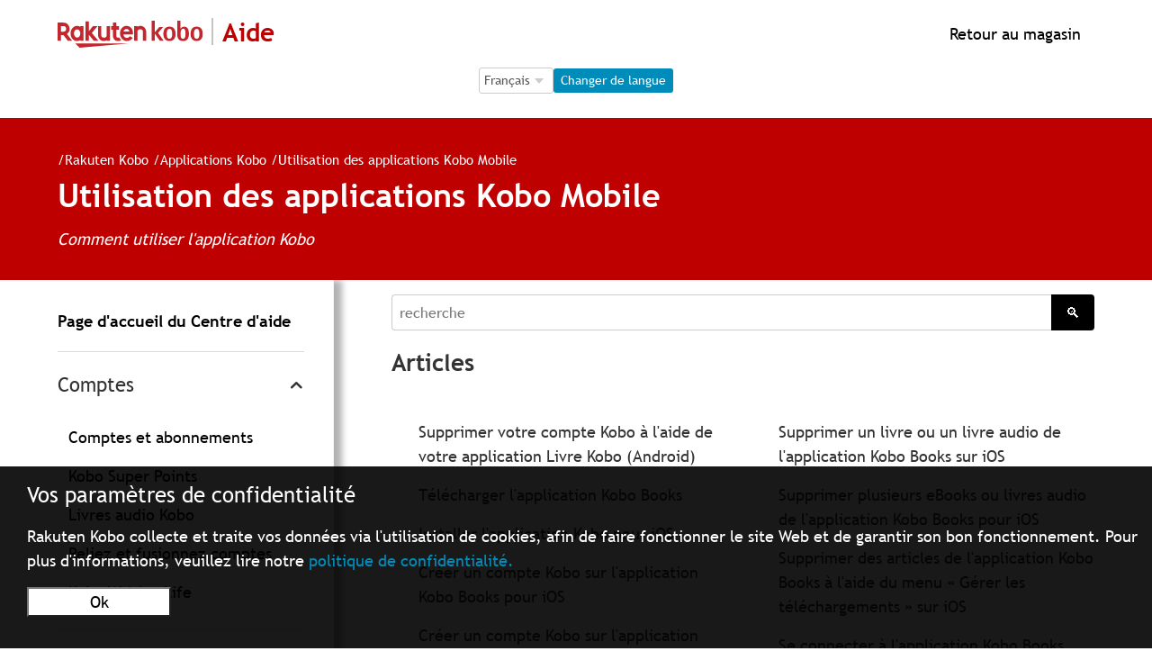

--- FILE ---
content_type: text/html; charset=utf-8
request_url: https://help.kobo.com/hc/fr/sections/360002647514-Utilisation-des-applications-Kobo-Mobile
body_size: 23795
content:
<!DOCTYPE html>
<html dir="ltr" lang="fr">
<head>
  <meta charset="utf-8" />
  <!-- v26880 -->


  <title>Utilisation des applications Kobo Mobile &ndash; Rakuten Kobo</title>

  <meta name="csrf-param" content="authenticity_token">
<meta name="csrf-token" content="hc:meta:server:P7odatx_YPM1qMICkTwBKXngmr52Don047nq5jbMRflq0EI8VkNcmJwJJoILuOl3_8ufM6588tBee5oyRGQy8g">

  <meta name="description" content="Comment utiliser l'application Kobo" /><link rel="canonical" href="https://help.kobo.com/hc/fr/sections/360002647514-Utilisation-des-applications-Kobo-Mobile">
<link rel="alternate" hreflang="da" href="https://help.kobo.com/hc/da/sections/360002647514-Brug-af-Kobo-Mobil-Apps">
<link rel="alternate" hreflang="de" href="https://help.kobo.com/hc/de/sections/360002647514-Kobo-Mobile-Apps-verwenden">
<link rel="alternate" hreflang="en-us" href="https://help.kobo.com/hc/en-us/sections/360002647514-Using-Kobo-Mobile-Apps">
<link rel="alternate" hreflang="es" href="https://help.kobo.com/hc/es/sections/360002647514-Usando-aplicaciones-m%C3%B3viles-de-Kobo">
<link rel="alternate" hreflang="fi" href="https://help.kobo.com/hc/fi/sections/360002647514-Kobo-mobiilisovellusten-k%C3%A4ytt%C3%B6">
<link rel="alternate" hreflang="fr" href="https://help.kobo.com/hc/fr/sections/360002647514-Utilisation-des-applications-Kobo-Mobile">
<link rel="alternate" hreflang="it" href="https://help.kobo.com/hc/it/sections/360002647514-Utilizzo-di-Kobo-Mobile-Apps">
<link rel="alternate" hreflang="nl" href="https://help.kobo.com/hc/nl/sections/360002647514-Kobo-Mobile-Apps-gebruiken">
<link rel="alternate" hreflang="no" href="https://help.kobo.com/hc/no/sections/360002647514-Bruke-Kobo-Mobile-apper">
<link rel="alternate" hreflang="pt" href="https://help.kobo.com/hc/pt/sections/360002647514-Usar-as-aplica%C3%A7%C3%B5es-m%C3%B3veis-da-Kobo">
<link rel="alternate" hreflang="sv" href="https://help.kobo.com/hc/sv/sections/360002647514-Anv%C3%A4nda-Kobos-mobilappar">
<link rel="alternate" hreflang="tr" href="https://help.kobo.com/hc/tr/sections/360002647514-Kobo-Mobile-Apps-%C4%B1-Kullanma">
<link rel="alternate" hreflang="x-default" href="https://help.kobo.com/hc/en-us/sections/360002647514-Using-Kobo-Mobile-Apps">
<link rel="alternate" hreflang="zh-tw" href="https://help.kobo.com/hc/zh-tw/sections/360002647514-%E4%BD%BF%E7%94%A8Kobo-app">

  <link rel="stylesheet" href="//static.zdassets.com/hc/assets/application-f34d73e002337ab267a13449ad9d7955.css" media="all" id="stylesheet" />
    <!-- Entypo pictograms by Daniel Bruce — www.entypo.com -->
    <link rel="stylesheet" href="//static.zdassets.com/hc/assets/theming_v1_support-e05586b61178dcde2a13a3d323525a18.css" media="all" />
  <link rel="stylesheet" type="text/css" href="/hc/theming_assets/2042370/114094566913/style.css?digest=36641004786839">

  <link rel="icon" type="image/x-icon" href="/hc/theming_assets/01JKYFTA51XTSWVKFCBPCJY80Y">

    <script src="//static.zdassets.com/hc/assets/jquery-ed472032c65bb4295993684c673d706a.js"></script>
    

  <meta content="width=device-width, initial-scale=1.0" name="viewport" />
<script src="/hc/theming_assets/01JKYFT70KSGRJ9DE8EFJKB6C5"></script>
<script src="/hc/theming_assets/01JKYFT78RC8D3VACVZEESGTJG"></script>

<script src="https://code.jquery.com/jquery-3.7.1.min.js" integrity="sha256-/JqT3SQfawRcv/BIHPThkBvs0OEvtFFmqPF/lYI/Cxo=" crossorigin="anonymous"></script>
<script src="https://code.jquery.com/jquery-migrate-3.5.0.min.js"></script>

<meta name="asset-category-accounts" content="/hc/theming_assets/01JKYFT6AP1ZT84KP8PEAC8J03">
<meta name="asset-category-ereaders" content="/hc/theming_assets/01JKYFT7XC3S3QF6TRCD112GG9">
<meta name="asset-category-apps" content="/hc/theming_assets/01JKYFT7BTNA93VYZXXN8T9VCD">
<meta name="asset-category-books" content="/hc/theming_assets/01JKYFT8GWZD0SGSQGJ3P1GHEZ">
<meta name="asset-category-purchasing" content="/hc/theming_assets/01JKYFT87BGP7QSH07T9K9PETM">
<meta name="asset-category-agents-only" content="/hc/theming_assets/01JKYFT8HW7S2QQVD35Q07BWY5">
<meta name="asset-category-user-guides" content="/hc/theming_assets/01JKYFT7RGC7ANE0RMYVZKKYWH">

<!-- eReader -->
<meta name="asset-section-360002688193" content="/hc/theming_assets/01JKYFT7VYCSYPV2B73BXJKRW1">
<meta name="asset-section-360002811734" content="/hc/theming_assets/01JKYFT8T44YP4JMC170TJ70JX">
<meta name="asset-section-360002811694" content="/hc/theming_assets/01JKYFT8CX4DXNSX70JD5RSWNS">
<meta name="asset-section-360002811674" content="/hc/theming_assets/01JKYFT88KZDQPFW3CCNMRPKFV">
<meta name="asset-section-360002688333" content="/hc/theming_assets/01JKYFT84FRRCYT6TC4S15EJN9">

<!-- Apps -->
<meta name="asset-section-360003253934" content="/hc/theming_assets/01JKYFT7FV1SY8BJRP7F044M5R">
<meta name="asset-section-360003253914" content="/hc/theming_assets/01JKYFT8F24WNTP9ZT0S5RCR23">
<meta name="asset-section-360003253894" content="/hc/theming_assets/01JKYFT7WA1892HK78PMKWWCDV">
<meta name="asset-section-360003253874" content="/hc/theming_assets/01JKYFT8Q2GBZX5DTXYK7801W8">
<meta name="asset-section-360002647514" content="/hc/theming_assets/01JKYFT84X7QGWHVKV3M32G03Z">

<!-- Purchasing -->
<meta name="asset-section-360002769354" content="/hc/theming_assets/01JKYFT7KHXR3HWSNMJ7K613P0">
<meta name="asset-section-360002866114" content="/hc/theming_assets/01JKYFT8RADN4ZBCYMQV7SZC1F">
<meta name="asset-section-360002769394" content="/hc/theming_assets/01JKYFT87BGP7QSH07T9K9PETM">
<meta name="asset-section-360002769414" content="/hc/theming_assets/01JKYFT8MT59VR0NM606THFGHQ">
<meta name="asset-section-360002769454" content="/hc/theming_assets/01JKYFT7QK5VRG2P114H4PHD8E">
<meta name="asset-section-360002769474" content="/hc/theming_assets/01JKYFT7QXB8Y61N2DT8N5JB12">
<meta name="asset-section-360002769494" content="/hc/theming_assets/01JKYFT8F3294VK6RSV38S6ZPK">
<meta name="asset-section-360003223594" content="/hc/theming_assets/01JKYFT81NMMEVSVV614VZJ9JH">
<meta name="asset-section-360003261693" content="/hc/theming_assets/01JKYFT8DEGTSF5NZD00BHEB5W">

<!-- My Books -->
<meta name="asset-section-360002801533" content="/hc/theming_assets/01JKYFT7D63CNSQWHVSZAZB6K4">
<meta name="asset-section-360002801393" content="/hc/theming_assets/01JKYFT776TS9M9N234Y2ZTY0R">
<meta name="asset-section-360002801413" content="/hc/theming_assets/01JKYFT815XFMPZABXR9DD66SR">
<meta name="asset-section-360002801433" content="/hc/theming_assets/01JKYFT86F2H7P52S9Q69KFCVJ">
<meta name="asset-section-360002801453" content="/hc/theming_assets/01JKYFT6W0RBM3J8NGRQ11CT33">

<!-- Accounts -->
<meta name="asset-section-360002717194" content="/hc/theming_assets/01JKYFT7QFVCD9SG63FNXQCCZ7">
<meta name="asset-section-360002747873" content="/hc/theming_assets/01JKYFT8D78M59SXJED8XXFN2K">
<meta name="asset-section-360002748253" content="/hc/theming_assets/01JKYFT71J0F2VHPHPK0BRVFVZ">
<meta name="asset-section-360002647874" content="/hc/theming_assets/01JKYFT845D28EZ7VBR2KZQATV">
<meta name="asset-section-360002717214" content="/hc/theming_assets/01JKYFT8QAQBE4SM9V22FP2RM1">

<!-- User Guides -->
<meta name="asset-section-360003253974" content="/hc/theming_assets/01JKYFT8YD3KDVZMZE3PG4H1XV">
<meta name="asset-section-360003290353" content="/hc/theming_assets/01JKYFT7F2XFZ395MCBCY9HF7C">

<script src="https://assets.zendesk.com/assets/apps/conditional_fields/latest/helpcenter.js"></script>
<!-- <script>var cfaRules = [{"fieldType":"tagger","field":360003601914,"value":"account_issues","select":[360003919253,360003601854,360003538353],"formId":360000023453,"requireds":[]},{"fieldType":"tagger","field":360003601914,"value":"ereader_app_issues","select":[360004102693,360003601854,360003538353],"formId":360000023453,"requireds":[]},{"fieldType":"tagger","field":360003601914,"value":"ereader_service_request","select":[360004163574,360003601854,360003538353],"formId":360000023453,"requireds":[]},{"fieldType":"tagger","field":360003601914,"value":"overdrive","select":[360004139633,360003601854,360003538353],"formId":360000023453,"requireds":[]},{"fieldType":"tagger","field":360003601914,"value":"purchasing","select":[360004193094,360003601854,360003538353],"formId":360000023453,"requireds":[]},{"fieldType":"tagger","field":360003601914,"value":"subscriptions","select":[360004139413,360003601854,360003538353],"formId":360000023453,"requireds":[]},{"fieldType":"tagger","field":360003601914,"value":"website_promotions","select":[360004139613,360003601854,360003538353],"formId":360000023453,"requireds":[]}];</script> -->

<!-- <script>var cfaRules = [{"fieldType":"tagger","field":360003601914,"value":"account_issues","select":[360003919253,360003601854,360003538353],"formId":360000023453,"requireds":[]},{"fieldType":"tagger","field":360003601914,"value":"ereader_app_issues","select":[360004102693,360003601854,360003538353],"formId":360000023453,"requireds":[]},{"fieldType":"tagger","field":360003601914,"value":"ereader_service_request","select":[360004163574,360003601854,360003538353],"formId":360000023453,"requireds":[]},{"fieldType":"tagger","field":360003601914,"value":"overdrive","select":[360004139633,360003601854,360003538353],"formId":360000023453,"requireds":[]},{"fieldType":"tagger","field":360003601914,"value":"purchasing","select":[360004193094,360003601854,360003538353],"formId":360000023453,"requireds":[]},{"fieldType":"tagger","field":360003601914,"value":"subscriptions","select":[360004139413,360003601854,360003538353],"formId":360000023453,"requireds":[]},{"fieldType":"tagger","field":360003601914,"value":"website_promotions","select":[360004139613,360003601854,360003538353],"formId":360000023453,"requireds":[]},{"fieldType":"tagger","field":360007336274,"value":"price_matching_wm","select":[360007336294,360007257753,360007258573],"formId":360000154973,"requireds":[]}];</script> -->

<script>var cfaRules = [{"fieldType":"tagger","field":360003601914,"value":"account_issues","select":[360003919253,360003601854,360003538353],"formId":360000023453,"requireds":[360003919253,360003538353,360003601854]},{"fieldType":"tagger","field":360003601914,"value":"ereader_app_issues","select":[360004102693,360003601854,360003538353],"formId":360000023453,"requireds":[360004102693,360003538353,360003601854]},{"fieldType":"tagger","field":360003601914,"value":"ereader_service_request","select":[360004163574,360003601854,360003538353],"formId":360000023453,"requireds":[360003538353,360003601854,360004163574]},{"fieldType":"tagger","field":360003601914,"value":"overdrive","select":[360004139633,360003601854,360003538353],"formId":360000023453,"requireds":[360004139633,360003538353,360003601854]},{"fieldType":"tagger","field":360003601914,"value":"purchasing","select":[360004193094,360003601854,360003538353],"formId":360000023453,"requireds":[360004193094,360003538353,360003601854]},{"fieldType":"tagger","field":360003601914,"value":"subscriptions","select":[360004139413,360003601854,360003538353],"formId":360000023453,"requireds":[360004139413,360003538353,360003601854]},{"fieldType":"tagger","field":360003601914,"value":"website_promotions","select":[360004139613,360003601854,360003538353],"formId":360000023453,"requireds":[360004139613,360003538353,360003601854]},{"fieldType":"tagger","field":360007336274,"value":"price_matching_wm","select":[360007336294,360007257753,360007258573],"formId":360000154973,"requireds":[]}];</script>


  <script type="text/javascript" src="/hc/theming_assets/2042370/114094566913/script.js?digest=36641004786839"></script>
</head>
<body class="">
  
  
  

  <div id="ckien" style="display:none">
	<div>
  	<p style="font-size:1.5rem;line-height:1rem;text-align:left;margin-left:1.9rem">Your Privacy Settings</p>
    <p style="margin-left:1.9rem">Rakuten Kobo collects and processes your data via the use of cookies, in order to operate the website and ensure it works properly. For more information, please read our <a href="https://authorize.kobo.com/terms/privacypolicy" style="color:#008CBA">Privacy Policy.</a><br>
    <button style="background-color: #FFFFFF;color:#000000;margin: 1rem auto;margin-right:1.6rem;margin-left:0rem;min-width:10rem" onclick="stP()">Ok</button>
    </div>
</div>
<div id="ckifr" style="display:none">
	<div>
  	<p style="font-size:1.5rem;line-height:1rem;text-align:left;margin-left:1.9rem">Vos paramètres de confidentialité</p>
    <p style="margin-left:1.9rem">Rakuten Kobo collecte et traite vos données via l'utilisation de cookies, afin de faire fonctionner le site Web et de garantir son bon fonctionnement. Pour plus d'informations, veuillez lire notre <a href="https://authorize.kobo.com/terms/privacypolicy" style="color:#008CBA">politique de confidentialité.</a><br>
    <button style="background-color: #FFFFFF;color:#000000;margin: 1rem auto;margin-right:1.6rem;margin-left:0rem;min-width:10rem" onclick="stP()">Ok</button>
    </div>
</div>
<div id="ckinl" style="display:none">
	<div>
  	<p style="font-size:1.5rem;line-height:1rem;text-align:left;margin-left:1.9rem">Uw privacy-instellingen</p>
    <p style="margin-left:1.9rem">Rakuten Kobo verzamelt en verwerkt uw gegevens door middel van cookies om de website te laten werken en goed te laten werken. Lees ons <a href="https://authorize.kobo.com/terms/privacypolicy" style="color:#008CBA">privacybeleid voor meer informatie. </a><br>
    <button style="background-color: #FFFFFF;color:#000000;margin: 1rem auto;margin-right:1.6rem;margin-left:0rem;min-width:10rem" onclick="stP()">Ok</button>
    </div>
</div>
<div id="ckipt" style="display:none">
	<div>
  	<p style="font-size:1.5rem;line-height:1rem;text-align:left;margin-left:1.9rem">Suas configurações de privacidade</p>
    <p style="margin-left:1.9rem">A Rakuten Kobo coleta e processa seus dados através do uso de cookies, a fim de operar o site e garantir seu funcionamento adequado. Para mais informações por favor leia nossa <a href="https://authorize.kobo.com/terms/privacypolicy" style="color:#008CBA">política de privacidade.</a><br>
    <button style="background-color: #FFFFFF;color:#000000;margin: 1rem auto;margin-right:1.6rem;margin-left:0rem;min-width:10rem" onclick="stP()">Ok</button>
    </div>
</div>
<div id="ckies" style="display:none">
	<div>
  	<p style="font-size:1.5rem;line-height:1rem;text-align:left;margin-left:1.9rem">Tu configuración de privacidad</p>
    <p style="margin-left:1.9rem">Rakuten Kobo recopila y procesa sus datos mediante el uso de cookies, con el fin de operar el sitio web y garantizar que funcione correctamente. Para más información por favor lea nuestra <a href="https://authorize.kobo.com/terms/privacypolicy" style="color:#008CBA">política de privacidad. </a><br>
    <button style="background-color: #FFFFFF;color:#000000;margin: 1rem auto;margin-right:1.6rem;margin-left:0rem;min-width:10rem" onclick="stP()">Ok</button>
    </div>
</div>
<div id="ckide" style="display:none">
	<div>
  	<p style="font-size:1.5rem;line-height:1rem;text-align:left;margin-left:1.9rem">Ihre Datenschutzeinstellungen</p>
    <p style="margin-left:1.9rem">Rakuten Kobo sammelt und verarbeitet Ihre Daten mithilfe von Cookies, um die Website zu betreiben und sicherzustellen, dass sie ordnungsgemäß funktioniert. Weitere Informationen finden Sie in unseren <a href="https://authorize.kobo.com/terms/privacypolicy" style="color:#008CBA">Datenschutzbestimmungen.</a><br>
    <button style="background-color: #FFFFFF;color:#000000;margin: 1rem auto;margin-right:1.6rem;margin-left:0rem;min-width:10rem" onclick="stP()">Ok</button>
    </div>
</div>
<div id="ckiit" style="display:none">
	<div>
  	<p style="font-size:1.5rem;line-height:1rem;text-align:left;margin-left:1.9rem">Le tue impostazioni sulla privacy</p>
    <p style="margin-left:1.9rem">Rakuten Kobo raccoglie ed elabora i tuoi dati tramite l'uso di cookie, al fine di far funzionare il sito web e assicurarne il corretto funzionamento. Per maggiori informazioni si prega di leggere la  <a href="https://authorize.kobo.com/terms/privacypolicy" style="color:#008CBA">nostra informativa sulla privacy.</a><br>
    <button style="background-color: #FFFFFF;color:#000000;margin: 1rem auto;margin-right:1.6rem;margin-left:0rem;min-width:10rem" onclick="stP()">Ok</button>
    </div>
</div>
<div id="ckino" style="display:none">
	<div>
  	<p style="font-size:1.5rem;line-height:1rem;text-align:left;margin-left:1.9rem">Dine personverninnstillinger</p>
    <p style="margin-left:1.9rem">Rakuten Kobo samler inn og behandler dataene dine ved bruk av informasjonskapsler for å kunne drive nettstedet og sikre at det fungerer som det skal. For mer informasjon, vennligst les vår <a href="https://authorize.kobo.com/terms/privacypolicy" style="color:#008CBA">personvernpolicy</a><br>
    <button style="background-color: #FFFFFF;color:#000000;margin: 1rem auto;margin-right:1.6rem;margin-left:0rem;min-width:10rem" onclick="stP()">Ok</button>
    </div>
</div>
<div id="ckisv" style="display:none">
	<div>
  	<p style="font-size:1.5rem;line-height:1rem;text-align:left;margin-left:1.9rem">Dina sekretessinställningar</p>
    <p style="margin-left:1.9rem">Rakuten Kobo samlar in och behandlar dina data via användning av cookies för att kunna driva webbplatsen och se till att den fungerar korrekt. Läs vår <a href="https://authorize.kobo.com/terms/privacypolicy" style="color:#008CBA">sekretesspolicy för mer information.</a><br>
    <button style="background-color: #FFFFFF;color:#000000;margin: 1rem auto;margin-right:1.6rem;margin-left:0rem;min-width:10rem" onclick="stP()">Ok</button>
    </div>
</div>
<div id="ckifi" style="display:none">
	<div>
  	<p style="font-size:1.5rem;line-height:1rem;text-align:left;margin-left:1.9rem">Tietosuoja-asetukset</p>
    <p style="margin-left:1.9rem">Rakuten Kobo kerää ja käsittelee tietojasi evästeiden avulla verkkosivuston ylläpitämiseksi ja sen toiminnan varmistamiseksi. Lisätietoja on <a href="https://authorize.kobo.com/terms/privacypolicy" style="color:#008CBA">tietosuojakäytännössämme.</a><br>
    <button style="background-color: #FFFFFF;color:#000000;margin: 1rem auto;margin-right:1.6rem;margin-left:0rem;min-width:10rem" onclick="stP()">Ok</button>
    </div>
</div>
<div id="ckida" style="display:none">
	<div>
  	<p style="font-size:1.5rem;line-height:1rem;text-align:left;margin-left:1.9rem">Dine fortrolighedsindstillinger</p>
    <p style="margin-left:1.9rem">Rakuten Kobo indsamler og behandler dine data via brug af cookies for at kunne betjene hjemmesiden og sikre, at den fungerer korrekt. For mere information, se vores <a href="https://authorize.kobo.com/terms/privacypolicy" style="color:#008CBA">fortrolighedspolitik.</a><br>
    <button style="background-color: #FFFFFF;color:#000000;margin: 1rem auto;margin-right:1.6rem;margin-left:0rem;min-width:10rem" onclick="stP()">Ok</button>
    </div>
</div>
<div id="ckitr" style="display:none">
	<div>
  	<p style="font-size:1.5rem;line-height:1rem;text-align:left;margin-left:1.9rem">Gizlilik Ayarlarınız</p>
    <p style="margin-left:1.9rem">Rakuten Kobo, web sitesini işletmek ve düzgün çalışmasını sağlamak için verilerinizi çerezler aracılığıyla toplar ve işler. Daha fazla bilgi için <a href="https://authorize.kobo.com/terms/privacypolicy" style="color:#008CBA">gizlilik politikamızı okuyun lütfen.</a><br>
    <button style="background-color: #FFFFFF;color:#000000;margin: 1rem auto;margin-right:1.6rem;margin-left:0rem;min-width:10rem" onclick="stP()">Ok</button>
    </div>
</div>
<script>
$(document).ready(function() {
   var locationURLsign = window.location.href; 

  var a2 =  localStorage.getItem("c_rakobo_cc");
        if (a2 == '1') {
				document.getElementById('ckien').setAttribute('style', 'display:none');
				document.getElementById('ckifr').setAttribute('style', 'display:none');
				document.getElementById('ckinl').setAttribute('style', 'display:none');
				document.getElementById('ckipt').setAttribute('style', 'display:none');
				document.getElementById('ckies').setAttribute('style', 'display:none');
				document.getElementById('ckitr').setAttribute('style', 'display:none');
				document.getElementById('ckide').setAttribute('style', 'display:none');
				document.getElementById('ckiit').setAttribute('style', 'display:none');
				document.getElementById('ckino').setAttribute('style', 'display:none');
				document.getElementById('ckida').setAttribute('style', 'display:none');
				document.getElementById('ckisv').setAttribute('style', 'display:none');
				document.getElementById('ckifi').setAttribute('style', 'display:none');
        }else{
  
  if (locationURLsign.indexOf("/en") >= 0){
    document.getElementById('ckien').setAttribute('style', 'display:block;-webkit-text-size-adjust: 100%;color: #fff;margin: 0;padding: 0;border: 0;font-size: 100%;font: inherit;vertical-align: baseline;z-index: 1200;background: #000;background-color: rgba(0,0,0,.9);position: fixed;bottom: 0;width: 100%;height: auto;padding-bottom: 1px;');
  }
  if (locationURLsign.indexOf("/fr") >= 0){   
      document.getElementById('ckifr').setAttribute('style', 'display:block;-webkit-text-size-adjust: 100%;color: #fff;margin: 0;padding: 0;border: 0;font-size: 100%;font: inherit;vertical-align: baseline;z-index: 1200;background: #000;background-color: rgba(0,0,0,.9);position: fixed;bottom: 0;width: 100%;height: auto;padding-bottom: 1px;');
  }
  if (locationURLsign.indexOf("/nl") >= 0){   
        document.getElementById('ckinl').setAttribute('style', 'display:block;-webkit-text-size-adjust: 100%;color: #fff;margin: 0;padding: 0;border: 0;font-size: 100%;font: inherit;vertical-align: baseline;z-index: 1200;background: #000;background-color: rgba(0,0,0,.9);position: fixed;bottom: 0;width: 100%;height: auto;padding-bottom: 1px;');
  }
  if (locationURLsign.indexOf("/pt") >= 0){   
        document.getElementById('ckipt').setAttribute('style', 'display:block;-webkit-text-size-adjust: 100%;color: #fff;margin: 0;padding: 0;border: 0;font-size: 100%;font: inherit;vertical-align: baseline;z-index: 1200;background: #000;background-color: rgba(0,0,0,.9);position: fixed;bottom: 0;width: 100%;height: auto;padding-bottom: 1px;');
  }
  if (locationURLsign.indexOf("/es") >= 0){   
        document.getElementById('ckies').setAttribute('style', 'display:block;-webkit-text-size-adjust: 100%;color: #fff;margin: 0;padding: 0;border: 0;font-size: 100%;font: inherit;vertical-align: baseline;z-index: 1200;background: #000;background-color: rgba(0,0,0,.9);position: fixed;bottom: 0;width: 100%;height: auto;padding-bottom: 1px;');
  }
  if (locationURLsign.indexOf("/de") >= 0){   
        document.getElementById('ckide').setAttribute('style', 'display:block;-webkit-text-size-adjust: 100%;color: #fff;margin: 0;padding: 0;border: 0;font-size: 100%;font: inherit;vertical-align: baseline;z-index: 1200;background: #000;background-color: rgba(0,0,0,.9);position: fixed;bottom: 0;width: 100%;height: auto;padding-bottom: 1px;');
  }
  if (locationURLsign.indexOf("/it") >= 0){   
        document.getElementById('ckiit').setAttribute('style', 'display:block;-webkit-text-size-adjust: 100%;color: #fff;margin: 0;padding: 0;border: 0;font-size: 100%;font: inherit;vertical-align: baseline;z-index: 1200;background: #000;background-color: rgba(0,0,0,.9);position: fixed;bottom: 0;width: 100%;height: auto;padding-bottom: 1px;');
  }
  if (locationURLsign.indexOf("/tr") >= 0){
        document.getElementById('ckitr').setAttribute('style', 'display:block;-webkit-text-size-adjust: 100%;color: #fff;margin: 0;padding: 0;border: 0;font-size: 100%;font: inherit;vertical-align: baseline;z-index: 1200;background: #000;background-color: rgba(0,0,0,.9);position: fixed;bottom: 0;width: 100%;height: auto;padding-bottom: 1px;');
  }
  if(locationURLsign.indexOf("/da") >= 0){
        document.getElementById('ckida').setAttribute('style', 'display:block;-webkit-text-size-adjust: 100%;color: #fff;margin: 0;padding: 0;border: 0;font-size: 100%;font: inherit;vertical-align: baseline;z-index: 1200;background: #000;background-color: rgba(0,0,0,.9);position: fixed;bottom: 0;width: 100%;height: auto;padding-bottom: 1px;');
  }
  if(locationURLsign.indexOf("/no") >= 0){
        document.getElementById('ckino').setAttribute('style', 'display:block;-webkit-text-size-adjust: 100%;color: #fff;margin: 0;padding: 0;border: 0;font-size: 100%;font: inherit;vertical-align: baseline;z-index: 1200;background: #000;background-color: rgba(0,0,0,.9);position: fixed;bottom: 0;width: 100%;height: auto;padding-bottom: 1px;');
  }
  if(locationURLsign.indexOf("/fi") >= 0){
       document.getElementById('ckifi').setAttribute('style', 'display:block;-webkit-text-size-adjust: 100%;color: #fff;margin: 0;padding: 0;border: 0;font-size: 100%;font: inherit;vertical-align: baseline;z-index: 1200;background: #000;background-color: rgba(0,0,0,.9);position: fixed;bottom: 0;width: 100%;height: auto;padding-bottom: 1px;');
  }
  if(locationURLsign.indexOf("/sv") >= 0){
        document.getElementById('ckisv').setAttribute('style', 'display:block;-webkit-text-size-adjust: 100%;color: #fff;margin: 0;padding: 0;border: 0;font-size: 100%;font: inherit;vertical-align: baseline;z-index: 1200;background: #000;background-color: rgba(0,0,0,.9);position: fixed;bottom: 0;width: 100%;height: auto;padding-bottom: 1px;');
  }  

  }
  	});   
</script>


<script>
  function stP() {
  	localStorage.setItem("c_rakobo_cc", "1");
  
				document.getElementById('ckien').setAttribute('style', 'display:none');
				document.getElementById('ckifr').setAttribute('style', 'display:none');
				document.getElementById('ckinl').setAttribute('style', 'display:none');
				document.getElementById('ckipt').setAttribute('style', 'display:none');
				document.getElementById('ckies').setAttribute('style', 'display:none');
				document.getElementById('ckitr').setAttribute('style', 'display:none');
				document.getElementById('ckide').setAttribute('style', 'display:none');
				document.getElementById('ckiit').setAttribute('style', 'display:none');
				document.getElementById('ckino').setAttribute('style', 'display:none');
				document.getElementById('ckida').setAttribute('style', 'display:none');
				document.getElementById('ckisv').setAttribute('style', 'display:none');
				document.getElementById('ckifi').setAttribute('style', 'display:none');
}

</script>

<!--Notification Banner -->
<div class="alertbox"></div>

<div id="esconderhead" style="display:none">


<header class="header">
  <div class="logo">
    <a title="Accueil" href="/hc/fr">
      <img src="/hc/theming_assets/01JKYFT9N83WR9CF0W28Q8BGH9" alt="Page d’accueil du Centre d’aide Rakuten Kobo">
      <span class="header-logo-help" style="display:block;white-space: nowrap;">Aide</span>
    </a>
  </div>
  
    
  
  <div class="nav-wrapper">    
      <!--<a id="koboredirect"></a>-->
    
 
     

<script>
document.addEventListener("DOMContentLoaded", function () {
    const languageSelect = document.getElementById("language-select");
    const changeLanguageBtn = document.getElementById("change-language-btn");

    // Map language codes to localized button text
    const buttonTexts = {
        "en-us": "Change Language",
        "fr": "Changer de langue",
        "es": "Cambiar idioma",
        "de": "Sprache ändern",
        "it": "Cambia lingua",
        "nl": "Taal wijzigen",
        "pt": "Alterar idioma",
        "da": "Skift sprog",
        "fi": "Vaihda kieli",
        "no": "Bytt språk",
        "sv": "Byt språk",
        "tr": "Dili değiştir",
        "zh-tw": "更改語言"
    };

    // Get current language from URL
    function getCurrentLanguage() {
        const pathSegments = window.location.pathname.split("/");
        const supportedLanguages = Object.keys(buttonTexts);
        return pathSegments.find(segment => supportedLanguages.includes(segment)) || "en-us";
    }

    // Set the current language in the dropdown
    function setLanguageSelector() {
        const currentLang = getCurrentLanguage();
        if (languageSelect.querySelector(`option[value="${currentLang}"]`)) {
            languageSelect.value = currentLang;
        }
        changeLanguageBtn.textContent = buttonTexts[currentLang];
    }

    // Handle language change event
    changeLanguageBtn.addEventListener("click", function () {
        const selectedLang = languageSelect.value;
        let currentURL = window.location.href;

        // Replace the language code in the URL if it exists
        const newURL = currentURL.replace(/\/(en-us|fr|es|de|it|nl|pt|da|fi|no|sv|tr|zh-tw)\b/, `/${selectedLang}`);

        // Redirect to the new URL
        window.location.href = newURL;
    });

    setLanguageSelector();
});
    </script>
  <a id="koboredirect" style="display: flex; flex-direction: row; align-items: right; justify-content: right;"></a>
           
</header>
  

        
   <div class="logo" style="display: flex; flex-direction: row; align-items: center; justify-content: center;">
  <form id="language-form" action="#" method="post">
    <fieldset>
        <legend class="sr-only">Language Selection</legend>
        <label for="language-select" class="sr-only">Language Selection</label>
        <div class="language-container">
            <select id="language-select" name="language">
                <option value="en-us">English</option>
                <option value="fr">Français</option>
                <option value="es">Español</option>
                <option value="de">Deutsch</option>
                <option value="it">Italiano</option>
                <option value="nl">Nederlands</option>
                <option value="pt">Português</option>
                <option value="da">Dansk</option>
                <option value="fi">Suomi</option>
                <option value="no">Norsk</option>
                <option value="sv">Svenska</option>
                <option value="tr">Türkçe</option>
                <option value="zh-tw">繁體中文</option>
            </select>
            <button type="button" id="change-language-btn">Change Language</button>
        </div>
    </fieldset>
</form>
  </div>
  <br>

 

<script>
  HC.templates.header.$mount(".nav-wrapper");
</script>


<script>
function toggleMenu1(){
  document.getElementById('user-nav').setAttribute('aria-expanded', 'true');
   var x = document.getElementById("elboton");
    if (x.style.display === "none") {
        x.style.display = "block";
    } else {
        x.style.display = "none";
    }
   var y = document.getElementById("eldiv");
    if (y.style.display === "none") {
        y.style.display = "block";
    } else {
        y.style.display = "none";
    }
} 

  function toggleMenu2() {
    document.getElementById('user-nav').setAttribute('aria-expanded', 'false');
     var x = document.getElementById("elboton");
    if (x.style.display === "none") {
        x.style.display = "block";
    } else {
        x.style.display = "none";
    }
     var y = document.getElementById("eldiv");
    if (y.style.display === "none") {
        y.style.display = "block";
    } else {
        y.style.display = "none";
    }
}
</script>

<script>
var locationURLsign = window.location.href;
$(window).bind("load", function() {  
  

  
        // Hide particular language in language selector
var hideLanguageLinkByLocale = function(elements, localeId){
     if(elements.length) {
        elements.each(function(){
          var link = $(this);
          var href = link.prop("href");
            if(new RegExp("/hc/change_language/" + localeId).test(href)){
              link.hide();
            }
        });
     }
}
  

      if (locationURLsign.indexOf("/return") >= 0){
      	document.getElementById('esconder').setAttribute('style', 'display:inline');
     	document.getElementById('esconderhead').setAttribute('style', 'display:inline');
    	document.getElementById('esconderfoot').setAttribute('style', 'display:inline;');
  }
  if ((document.referrer.indexOf("www.kobo.com") > 0) && !(document.referrer.indexOf("help.kobo.com") > 0)) {
  	if((document.referrer.indexOf("/en") >= 0) && !(locationURLsign.indexOf("/hc/en") >= 0) && !(document.referrer.indexOf("/en/") >= 0)) { 
  		window.location.replace("https://help.kobo.com/hc/en-us/");
		} else if((document.referrer.indexOf("/es") >= 0) && !(locationURLsign.indexOf("/hc/es") >= 0) && !(document.referrer.indexOf("/es/") >= 0)) { 
  		window.location.replace("https://help.kobo.com/hc/es/");
		} else if((document.referrer.indexOf("/de") >= 0) && !(locationURLsign.indexOf("/hc/de") >= 0) && !(document.referrer.indexOf("/de/") >= 0)) { 
  		window.location.replace("https://help.kobo.com/hc/de/");
		} else if((document.referrer.indexOf("/fr") >= 0) && !(locationURLsign.indexOf("/hc/fr") >= 0) && !(document.referrer.indexOf("/fr/") >= 0)) { 
  		window.location.replace("https://help.kobo.com/hc/fr/");
		} else if((document.referrer.indexOf("/it") >= 0) && !(locationURLsign.indexOf("/hc/it") >= 0) && !(document.referrer.indexOf("/it/") >= 0)) { 
  		window.location.replace("https://help.kobo.com/hc/it/");
		} else if((document.referrer.indexOf("/nl") >= 0) && !(locationURLsign.indexOf("/hc/nl") >= 0) && !(document.referrer.indexOf("/nl/") >= 0)) { 
  		window.location.replace("https://help.kobo.com/hc/nl/");
		} else if((document.referrer.indexOf("/pt") >= 0) && !(locationURLsign.indexOf("/hc/pt") >= 0) && !(document.referrer.indexOf("/pt/") >= 0)) { 
  		window.location.replace("https://help.kobo.com/hc/pt/");
		} else if((document.referrer.indexOf("/tr") >= 0) && !(locationURLsign.indexOf("/hc/tr") >= 0) && !(document.referrer.indexOf("/tr/") >= 0)) { 
  		window.location.replace("https://help.kobo.com/hc/tr/");
		} else if((document.referrer.indexOf("/dk") >= 0) && !(locationURLsign.indexOf("/hc/da") >= 0) && !(document.referrer.indexOf("/dk/") >= 0)) { 
  		window.location.replace("https://help.kobo.com/hc/da/");
		} else if((document.referrer.indexOf("/se") >= 0) && !(locationURLsign.indexOf("/hc/sv") >= 0) && !(document.referrer.indexOf("/se/") >= 0)) { 
  		window.location.replace("https://help.kobo.com/hc/sv/");
		} else if((document.referrer.indexOf("/fi") >= 0) && !(locationURLsign.indexOf("/hc/fi") >= 0) && !(document.referrer.indexOf("/fi/") >= 0)) { 
  		window.location.replace("https://help.kobo.com/hc/fi/");
		} else if((document.referrer.indexOf("/no") >= 0) && !(locationURLsign.indexOf("/hc/no") >= 0) && !(document.referrer.indexOf("/no/") >= 0)) { 
  		window.location.replace("https://help.kobo.com/hc/no/");
		} else if((document.referrer.indexOf("/zh") >= 0) && !(locationURLsign.indexOf("/hc/zh-tw") >= 0) && !(document.referrer.indexOf("/zh/") >= 0)) { 
  		window.location.replace("https://help.kobo.com/hc/zh-tw/");
		} else if ((locationURLsign.indexOf("/search") >= 0) || (locationURLsign.indexOf("/sections") >= 0) || (locationURLsign.indexOf("/categories") >= 0) || (locationURLsign.indexOf("/articles") >= 0) || (locationURLsign.indexOf("/requests") >= 0)){ 
     	document.getElementById('esconderhead').setAttribute('style', 'display:inline');
    	document.getElementById('esconderfoot').setAttribute('style', 'display:inline');
  	} else {
  		document.getElementById('esconder').setAttribute('style', 'display:inline');
     	document.getElementById('esconderhead').setAttribute('style', 'display:inline');
    	document.getElementById('esconderfoot').setAttribute('style', 'display:inline');
  	}
  } else if ((locationURLsign.indexOf("/search") >= 0) || (locationURLsign.indexOf("/sections") >= 0) || (locationURLsign.indexOf("/categories") >= 0) || (locationURLsign.indexOf("/articles") >= 0) || (locationURLsign.indexOf("/requests") >= 0)){ 
     	document.getElementById('esconderhead').setAttribute('style', 'display:inline');
    	document.getElementById('esconderfoot').setAttribute('style', 'display:inline');
  	} else {
  		document.getElementById('esconder').setAttribute('style', 'display:inline');
     	document.getElementById('esconderhead').setAttribute('style', 'display:inline');
    	document.getElementById('esconderfoot').setAttribute('style', 'display:inline');
  	}
});
</script>

<script>
var locationURLsign = window.location.href;
var ref1 = document.referrer;
$(window).bind("load", function() {
  
    if ((ref1.indexOf('droid') >= 0) || (locationURLsign.indexOf('droid') >= 0)) {
  	localStorage.setItem("c_rakobo_cc_android", "1");
  }else{
  
    var a3 =  localStorage.getItem("c_rakobo_cc_android");
        if (a3 == '1') {
        }else{
  
 if (locationURLsign.indexOf('/tr') >= 0){ 
  document.getElementById("koboredirect").innerHTML = "&nbspMağazaya geri dön";
    document.getElementById('koboredirect').href="https://www.kobo.com/tr";
	} else if (locationURLsign.indexOf ('/fr') >= 0){ 
  document.getElementById("koboredirect").innerHTML = "&nbspRetour au magasin";
document.getElementById('koboredirect').href="https://www.kobo.com/fr";
	} else if (locationURLsign.indexOf ('/it') >= 0){ 
  document.getElementById("koboredirect").innerHTML = "&nbspTorna allo store";
document.getElementById('koboredirect').href="https://www.kobo.com/it";
	} else if (locationURLsign.indexOf ('/de') >= 0){
  document.getElementById("koboredirect").innerHTML = "&nbspZurück zum Laden";
document.getElementById('koboredirect').href="https://www.kobo.com/de";
	} else if (locationURLsign.indexOf ('/nl') >= 0){ 
  document.getElementById("koboredirect").innerHTML = "&nbspTerug naar winkel";
document.getElementById('koboredirect').href="https://www.kobo.com/nl";
	} else if (locationURLsign.indexOf ('/zh-tw') >= 0){
  document.getElementById("koboredirect").innerHTML = "&nbsp回到商店";
document.getElementById('koboredirect').href="https://www.kobo.com/tw";
	} else if (locationURLsign.indexOf ('/es') >= 0){ 
  document.getElementById("koboredirect").innerHTML = "&nbspVolver a la tienda";
document.getElementById('koboredirect').href="https://www.kobo.com/es";
	} else if (locationURLsign.indexOf ('/pt') >= 0){ 
  document.getElementById("koboredirect").innerHTML = "&nbspVoltar para a loja";
document.getElementById('koboredirect').href="https://www.kobo.com/pt";
	} else if (locationURLsign.indexOf ('/no') >= 0){ 
  document.getElementById("koboredirect").innerHTML = "&nbspGå tilbake til butikken";
document.getElementById('koboredirect').href="https://www.kobo.com/no";
	} else if (locationURLsign.indexOf ('/sv') >= 0){ 
  document.getElementById("koboredirect").innerHTML = "&nbspÅtergå till affären";
document.getElementById('koboredirect').href="https://www.kobo.com/se";
	} else if (locationURLsign.indexOf ('/fi') >= 0){ 
  document.getElementById("koboredirect").innerHTML = "&nbspPalaa myymälään";
document.getElementById('koboredirect').href="https://www.kobo.com/fi";
	} else if (locationURLsign.indexOf ('/da') >= 0){ 
  document.getElementById("koboredirect").innerHTML = "&nbspTilbage til butikken";
document.getElementById('koboredirect').href="https://www.kobo.com/dk";
  } else if (locationURLsign.indexOf ('/en') >= 0){ 
  document.getElementById("koboredirect").innerHTML = "&nbspBack to Store";
document.getElementById('koboredirect').href="https://www.kobo.com/en";
	}
  }
  }
});
</script>






<script>
  $(document).ready(function() {  

  $(".collapsible-nav, .collapsible-sidebar").on("click", function(e) {
    e.stopPropagation();
    var isExpanded = this.getAttribute("aria-expanded") === "true";
    this.setAttribute("aria-expanded", !isExpanded);
  });
});     
</script>


                <script>
          var locationURLsign = window.location.href;
$(window).bind("load", function() {  
if ((locationURLsign.indexOf("/requests") >= 0)){

  
        // Hide particular language in language selector
var hideLanguageLinkByLocale = function(elements, localeId){
     if(elements.length) {
        elements.each(function(){
          var link = $(this);
          var href = link.prop("href");
            if(new RegExp("/hc/change_language/" + localeId).test(href)){
              link.hide();
            }
        });
     }
}
      hideLanguageLinkByLocale($(".dropdown.language-selector a"), "da");
      hideLanguageLinkByLocale($(".dropdown.language-selector a"), "fi");
      hideLanguageLinkByLocale($(".dropdown.language-selector a"), "sv");
      hideLanguageLinkByLocale($(".dropdown.language-selector a"), "no");
  

          }
});
       </script>


                <script>
          var locationURLsign = window.location.href;
$(window).bind("load", function() {  
if ((locationURLsign.indexOf("/new") >= 0)){

  
        // Hide particular language in language selector
var hideLanguageLinkByLocale = function(elements, localeId){
     if(elements.length) {
        elements.each(function(){
          var link = $(this);
          var href = link.prop("href");
            if(new RegExp("/hc/change_language/" + localeId).test(href)){
              link.hide();
            }
        });
     }
}
      hideLanguageLinkByLocale($(".dropdown.language-selector a"), "da");
      hideLanguageLinkByLocale($(".dropdown.language-selector a"), "fi");
      hideLanguageLinkByLocale($(".dropdown.language-selector a"), "sv");
      hideLanguageLinkByLocale($(".dropdown.language-selector a"), "no");
      hideLanguageLinkByLocale($(".dropdown.language-selector a"), "en");
      hideLanguageLinkByLocale($(".dropdown.language-selector a"), "es");
      hideLanguageLinkByLocale($(".dropdown.language-selector a"), "fr");
      hideLanguageLinkByLocale($(".dropdown.language-selector a"), "pt");
      hideLanguageLinkByLocale($(".dropdown.language-selector a"), "de");
      hideLanguageLinkByLocale($(".dropdown.language-selector a"), "it");
      hideLanguageLinkByLocale($(".dropdown.language-selector a"), "nl");
      hideLanguageLinkByLocale($(".dropdown.language-selector a"), "tr");
  

          }
});
       </script>


                <script>
          var locationURLsign = window.location.href;
$(window).bind("load", function() {  
if ((locationURLsign.indexOf("/articl") >= 0)){
                  window.zESettings = {
    webWidget: {
      chat: {
        suppress: false
      },
      contactForm: {
        suppress: true
      },
      helpCenter: {
        suppress: true
      },
      talk: {
        suppress: true
      },
      answerBot: {
        suppress: true
      }
    }
  };
}else{
                  window.zESettings = {
    webWidget: {
      chat: {
        suppress: true
      },
      contactForm: {
        suppress: true
      },
      helpCenter: {
        suppress: true
      },
      talk: {
        suppress: true
      },
      answerBot: {
        suppress: true
      }
    }
  };
                  
}
});
                  
                  
       </script>





                <script>
          var locationURLsign = window.location.href;
$(window).bind("load", function() {  
if ((locationURLsign.indexOf("/new") >= 0)){
 if ((locationURLsign.indexOf("/zh") >= 0)){
                  
                  
}else{
                  window.location.replace('https://help.kobo.com/');
                  }              
                  
}
});
                  
                  
       </script>





                <script>
var locationURLsign = window.location.href;
$(window).bind("load", function() {  
if ((locationURLsign.indexOf("/da") >= 0)){
  if ((locationURLsign.indexOf("360017705534") >= 0)){
 window.location.href = "https://rakutenkobo.zendesk.com/hc/articles/360045188334";
  }
    if ((locationURLsign.indexOf("360017765693") >= 0)){
 window.location.href = "https://rakutenkobo.zendesk.com/hc/articles/360024773213";
  }             
   if     ((locationURLsign.indexOf("360017771734") >= 0)){
 window.location.href = "https://rakutenkobo.zendesk.com/hc/articles/360017771754";
  }             
   if     ((locationURLsign.indexOf("360021392453") >= 0)){
 window.location.href = "https://rakutenkobo.zendesk.com/hc/articles/360017958774";
  }                             
}
  
if ((locationURLsign.indexOf("/sv") >= 0)){
  if ((locationURLsign.indexOf("360017705534") >= 0)){
 window.location.href = "https://rakutenkobo.zendesk.com/hc/articles/360045188334";
  }
    if ((locationURLsign.indexOf("360017765693") >= 0)){
 window.location.href = "https://rakutenkobo.zendesk.com/hc/articles/360024773213";
  }             
   if     ((locationURLsign.indexOf("360017771734") >= 0)){
 window.location.href = "https://rakutenkobo.zendesk.com/hc/articles/360017771754";
  }             
   if     ((locationURLsign.indexOf("360021392453") >= 0)){
 window.location.href = "https://rakutenkobo.zendesk.com/hc/articles/360017958774";
  }                             
}
                  
                  
                  
if ((locationURLsign.indexOf("/no") >= 0)){
  if ((locationURLsign.indexOf("360017705534") >= 0)){
 window.location.href = "https://rakutenkobo.zendesk.com/hc/articles/360045188334";
  }
    if ((locationURLsign.indexOf("360017765693") >= 0)){
 window.location.href = "https://rakutenkobo.zendesk.com/hc/articles/360024773213";
  }             
    if    ((locationURLsign.indexOf("360017771734") >= 0)){
 window.location.href = "https://rakutenkobo.zendesk.com/hc/articles/360017771754";
  }             
    if    ((locationURLsign.indexOf("360021392453") >= 0)){
 window.location.href = "https://rakutenkobo.zendesk.com/hc/articles/360017958774";
  }                             
}
                  
if ((locationURLsign.indexOf("/fi") >= 0)){
  if ((locationURLsign.indexOf("360017705534") >= 0)){
 window.location.href = "https://rakutenkobo.zendesk.com/hc/articles/360045188334";
  }
    if ((locationURLsign.indexOf("360017765693") >= 0)){
 window.location.href = "https://rakutenkobo.zendesk.com/hc/articles/360024773213";
  }             
   if     ((locationURLsign.indexOf("360017771734") >= 0)){
 window.location.href = "https://rakutenkobo.zendesk.com/hc/articles/360017771754";
  }             
   if     ((locationURLsign.indexOf("360021392453") >= 0)){
 window.location.href = "https://rakutenkobo.zendesk.com/hc/articles/360017958774";
  }                             
}
                  
if ((locationURLsign.indexOf("/zh") >= 0)){
  if ((locationURLsign.indexOf("360017705534") >= 0)){
 window.location.href = "https://rakutenkobo.zendesk.com/hc/articles/360045188334";
  }
    if ((locationURLsign.indexOf("360017765693") >= 0)){
 window.location.href = "https://rakutenkobo.zendesk.com/hc/articles/360024773213";
  }             
    if    ((locationURLsign.indexOf("360017771734") >= 0)){
 window.location.href = "https://rakutenkobo.zendesk.com/hc/articles/360017771754";
  }             
   if     ((locationURLsign.indexOf("360021392453") >= 0)){
 window.location.href = "https://rakutenkobo.zendesk.com/hc/articles/360017958774";
  }                             
}
                  
if ((locationURLsign.indexOf("/nl") >= 0)){
  if ((locationURLsign.indexOf("360017705534") >= 0)){
 window.location.href = "https://rakutenkobo.zendesk.com/hc/articles/360045188334";
  }
    if ((locationURLsign.indexOf("360017765693") >= 0)){
 window.location.href = "https://rakutenkobo.zendesk.com/hc/articles/360024773213";
  }             
   if     ((locationURLsign.indexOf("360017771734") >= 0)){
 window.location.href = "https://rakutenkobo.zendesk.com/hc/articles/360017771754";
  }             
    if    ((locationURLsign.indexOf("360021392453") >= 0)){
 window.location.href = "https://rakutenkobo.zendesk.com/hc/articles/360017958774";
  }               
   
}
                  
if ((locationURLsign.indexOf("/de") >= 0)){
    if ((locationURLsign.indexOf("360017765693") >= 0)){
 window.location.href = "https://rakutenkobo.zendesk.com/hc/articles/360024773213";
  }             
    if    ((locationURLsign.indexOf("360017771734") >= 0)){
 window.location.href = "https://rakutenkobo.zendesk.com/hc/articles/360017771754";
  }             
    if    ((locationURLsign.indexOf("360021392453") >= 0)){
 window.location.href = "https://rakutenkobo.zendesk.com/hc/articles/360017958774";
  }                             
}
                  
if ((locationURLsign.indexOf("/it") >= 0)){
  if ((locationURLsign.indexOf("360017705534") >= 0)){
 window.location.href = "https://rakutenkobo.zendesk.com/hc/articles/360045188334";
  }
    if ((locationURLsign.indexOf("360017765693") >= 0)){
 window.location.href = "https://rakutenkobo.zendesk.com/hc/articles/360024773213";
  }             
    if    ((locationURLsign.indexOf("360017771734") >= 0)){
 window.location.href = "https://rakutenkobo.zendesk.com/hc/articles/360017771754";
  }             
     if   ((locationURLsign.indexOf("360021392453") >= 0)){
 window.location.href = "https://rakutenkobo.zendesk.com/hc/articles/360017958774";
  }                             
}
                  
if ((locationURLsign.indexOf("/es") >= 0)){
  if ((locationURLsign.indexOf("360017705534") >= 0)){
 window.location.href = "https://rakutenkobo.zendesk.com/hc/articles/360045188334";
  }
    if ((locationURLsign.indexOf("360017765693") >= 0)){
 window.location.href = "https://rakutenkobo.zendesk.com/hc/articles/360024773213";
  }             
      if  ((locationURLsign.indexOf("360017771734") >= 0)){
 window.location.href = "https://rakutenkobo.zendesk.com/hc/articles/360017771754";
  }             
     if   ((locationURLsign.indexOf("360021392453") >= 0)){
 window.location.href = "https://rakutenkobo.zendesk.com/hc/articles/360017958774";
  }                             
}
                  
if ((locationURLsign.indexOf("/pt") >= 0)){
  if ((locationURLsign.indexOf("360017705534") >= 0)){
 window.location.href = "https://rakutenkobo.zendesk.com/hc/articles/360045188334";
  }
    if ((locationURLsign.indexOf("360017765693") >= 0)){
 window.location.href = "https://rakutenkobo.zendesk.com/hc/articles/360024773213";
  }             
    if    ((locationURLsign.indexOf("360017771734") >= 0)){
 window.location.href = "https://rakutenkobo.zendesk.com/hc/articles/360017771754";
  }             
     if   ((locationURLsign.indexOf("360021392453") >= 0)){
 window.location.href = "https://rakutenkobo.zendesk.com/hc/articles/360017958774";
  }                             
}
                  
if ((locationURLsign.indexOf("/tr") >= 0)){
  if ((locationURLsign.indexOf("360017705534") >= 0)){
 window.location.href = "https://rakutenkobo.zendesk.com/hc/articles/360045188334";
  }
    if ((locationURLsign.indexOf("360017765693") >= 0)){
 window.location.href = "https://rakutenkobo.zendesk.com/hc/articles/360024773213";
  }             
    if    ((locationURLsign.indexOf("360017771734") >= 0)){
 window.location.href = "https://rakutenkobo.zendesk.com/hc/articles/360017771754";
  }             
     if   ((locationURLsign.indexOf("360021392453") >= 0)){
 window.location.href = "https://rakutenkobo.zendesk.com/hc/articles/360017958774";
  }                             
}
                  
if ((locationURLsign.indexOf("/fr") >= 0)){
  if ((locationURLsign.indexOf("360017705534") >= 0)){
 window.location.href = "https://rakutenkobo.zendesk.com/hc/articles/360045188334";
  }
    if ((locationURLsign.indexOf("360017863113") >= 0)){
 window.location.href = "https://rakutenkobo.zendesk.com/hc/articles/360044668774";
  }             
     if   ((locationURLsign.indexOf("360017758074") >= 0)){
 window.location.href = "https://rakutenkobo.zendesk.com/hc/articles/360043718533";
  }             
     if   ((locationURLsign.indexOf("360017765693") >= 0)){
 window.location.href = "https://rakutenkobo.zendesk.com/hc/articles/360024773213";
  }        
    if ((locationURLsign.indexOf("360017771734") >= 0)){
 window.location.href = "https://rakutenkobo.zendesk.com/hc/articles/360017771754";
  }             
     if   ((locationURLsign.indexOf("360021392453") >= 0)){
 window.location.href = "https://rakutenkobo.zendesk.com/hc/articles/360017958774";
  }                             
}
                  
if ((locationURLsign.indexOf("/en") >= 0)){
  if ((locationURLsign.indexOf("360017705534") >= 0)){
 window.location.href = "https://rakutenkobo.zendesk.com/hc/articles/360045188334";
  }
    if ((locationURLsign.indexOf("360017863113") >= 0)){
 window.location.href = "https://rakutenkobo.zendesk.com/hc/articles/360044668774";
  }             
   if    ((locationURLsign.indexOf("360017914073") >= 0)){
 window.location.href = "https://rakutenkobo.zendesk.com/hc/articles/360043718533";
  }             
    if    ((locationURLsign.indexOf("360017758074") >= 0)){
 window.location.href = "https://rakutenkobo.zendesk.com/hc/articles/360043718533";
  }        
    if ((locationURLsign.indexOf("360017765693") >= 0)){
 window.location.href = "https://rakutenkobo.zendesk.com/hc/articles/360024773213";
  }             
    if    ((locationURLsign.indexOf("360017771734") >= 0)){
 window.location.href = "https://rakutenkobo.zendesk.com/hc/articles/360017771754";
  }             
    if    ((locationURLsign.indexOf("360021392453") >= 0)){
 window.location.href = "https://rakutenkobo.zendesk.com/hc/articles/360017958774";
  }                             
}

                  
                  
                  
});
       </script>



  <main role="main">
    <section class="section vue-subhero">
  <div class="subhero-inner">
    <span class="overlay" :data-id="section.category_id"></span>
      <a href="#main-content" class="button button--skip-link">Passer au contenu principal</a>
    <div class="subhero-content desktop container">
      <ol class="breadcrumbs">
  
    <li title="Rakuten Kobo">
      
        <a href="/hc/fr">Rakuten Kobo</a>
      
    </li>
  
    <li title="Applications Kobo ">
      
        <a href="/hc/fr/categories/360001182333-Applications-Kobo">Applications Kobo </a>
      
    </li>
  
    <li title="Utilisation des applications Kobo Mobile">
      
        <a href="/hc/fr/sections/360002647514-Utilisation-des-applications-Kobo-Mobile">Utilisation des applications Kobo Mobile</a>
      
    </li>
  
</ol>

      <div class="space-between">
        <h1 class="category-title">Utilisation des applications Kobo Mobile</h1>
        <!--<div class="section-subscribe dropdown" aria-haspopup="true">
  <a class="dropdown-toggle" role="button" data-auth-action="signin" aria-selected="false" title="Ouvre une fenêtre de connexion" href="#">S’abonner</a>
  <span class="dropdown-menu" role="menu" aria-expanded="false">
      <a rel="nofollow" role="menuitem" aria-selected="false" data-method="post" href="/hc/fr/sections/360002647514-Utilisation-des-applications-Kobo-Mobile/subscription.html?subscribe_to_grandchildren=false">Nouveaux articles</a>
      <a rel="nofollow" role="menuitem" aria-selected="false" data-method="post" href="/hc/fr/sections/360002647514-Utilisation-des-applications-Kobo-Mobile/subscription.html?subscribe_to_grandchildren=true">Nouveaux articles et commentaires</a>
  </span>
</div>
-->
      </div>
      
      <p class="page-header-description">Comment utiliser l&#39;application Kobo</p>
      
    </div>
    <!--<div class="subhero-content mobile container">
      <div class="searchbox relative">
        <form role="search" class="search search-full" data-search="" data-instant="true" autocomplete="off" action="/hc/fr/search" accept-charset="UTF-8" method="get"><input type="hidden" name="utf8" value="&#x2713;" autocomplete="off" /><input type="search" name="query" id="query" placeholder="" autocomplete="off" aria-label="" /></form>
        <span>&#x1f50d;</span>
      </div>-->
      <span class="search-placeholder hide">Entrez votre terme de recherche</span>
    </div>
  </div>
</section>
<div class="container category not-homepage vue-category">
  <!--<div class="sidebar category">
    <img src="/hc/theming_assets/01JKYFT6EFHTRQG1FS48TR43W4" alt="Loading" class="sidebar-loader" v-show="activeCategory === null">
    <a class="home-link" href="/hc/fr">Page d'accueil du Centre d'aide</a>
    <ul class="header-sidebar-list">
      <li class="category-item" v-for='category in categories' v-cloak>
        <button class="category-button"
            type="button"
            :name=`open-${category.id}`
            :aria-controls=`sidebar-sections-${category.id}`
            :aria-expanded="category.id === activeCategory">
          {[{category.name}]}
        </button>
        <ul class="header-sidebar-sections"
            :id=`sidebar-sections-${category.id}`
            :data-id="category.id">
          <li v-for="section in category.sections" :class="isActive(section.id)">
            <a :href="section.html_url">{[{section.name}]}</a>
          </li>
        </ul>
      </li>
    </ul>
  </div>
-->
  
    
  <div id="sidebareng" class="sidebar category"><img src="/hc/theming_assets/01JKYFT6EFHTRQG1FS48TR43W4" alt="Loading" class="sidebar-loader" style="display: none;"> <a href="/hc/en-us" class="home-link">Home</a> <ul class="header-sidebar-list"><li class="category-item"><button type="button" name="open-360001172054" aria-controls="sidebar-sections-360001172054" aria-expanded="false" class="category-button">
          Accounts
        </button> <ul id="sidebar-sections-360001172054" data-id="360001172054" class="header-sidebar-sections"><li><a href="https://help.kobo.com/hc/en-us/sections/360002717214-Accounts-and-Subscriptions">Accounts and Subscriptions</a></li><li><a href="https://help.kobo.com/hc/en-us/sections/360002747873-Kobo-Super-Points">Kobo Super Points</a></li><li><a href="https://help.kobo.com/hc/en-us/sections/360002647874-Audiobooks">Audiobooks</a></li><li><a href="https://help.kobo.com/hc/en-us/sections/360002748253-Link-and-Merge-Accounts">Link and Merge Accounts</a></li><li><a href="https://help.kobo.com/hc/en-us/sections/360002717194-Kobo-Writing-Life">Kobo Writing Life</a></li></ul></li><li class="category-item"><button type="button" name="open-360001182273" aria-controls="sidebar-sections-360001182273" class="category-button">
          Kobo eReaders
        </button> <ul id="sidebar-sections-360001182273" data-id="360001182273" class="header-sidebar-sections"><li><a href="https://help.kobo.com/hc/en-us/sections/360002688193-Setup-and-Maintenance">Setup and Maintenance</a></li><li><a href="https://help.kobo.com/hc/en-us/sections/360002811734-Troubleshoot">Troubleshoot</a></li><li><a href="https://help.kobo.com/hc/en-us/sections/360002811694-Features">Features</a></li><li><a href="https://help.kobo.com/hc/en-us/sections/360002811674-Add-and-Find-Books">Add and Find Books</a></li><li><a href="https://help.kobo.com/hc/en-us/sections/360002688333-Reading">Reading</a></li></ul></li><li class="category-item"><button type="button" name="open-360001182333" aria-controls="sidebar-sections-360001182333" class="category-button">
          Kobo Apps
        </button> <ul id="sidebar-sections-360001182333" data-id="360001182333" class="header-sidebar-sections"><li><a href="https://help.kobo.com/hc/en-us/sections/360003253934-Troubleshoot">Troubleshoot</a></li><li><a href="https://help.kobo.com/hc/en-us/sections/360003253914-Add-and-Find-Books">Add and Find Books</a></li><li><a href="https://help.kobo.com/hc/en-us/sections/360003253894-Features">Features</a></li><li><a href="https://help.kobo.com/hc/en-us/sections/360003253874-Reading">Reading</a></li><li><a href="https://help.kobo.com/hc/en-us/sections/360002647514-Using-Kobo-Mobile-Apps">Using Kobo Mobile Apps</a></li></ul></li><li class="category-item"><button type="button" name="open-360001220754" aria-controls="sidebar-sections-360001220754" class="category-button">
          My eBooks &amp; Audiobooks
        </button> <ul id="sidebar-sections-360001220754" data-id="360001220754" class="header-sidebar-sections"><li><a href="https://help.kobo.com/hc/en-us/sections/360002801533-How-to-Read-or-Listen">How to Read or Listen</a></li><li><a href="https://help.kobo.com/hc/en-us/sections/360002801393-eBooks">eBooks</a></li><li><a href="https://help.kobo.com/hc/en-us/sections/360002801413-Audiobooks">Audiobooks</a></li><li><a href="https://help.kobo.com/hc/en-us/sections/360002801433-Public-Library-Adobe-Digital-Editions-and-OverDrive">Public Library: Adobe Digital Editions and OverDrive</a></li><li><a href="https://help.kobo.com/hc/en-us/sections/360002801453-Kobo-Plus">Kobo Plus</a></li></ul></li><li class="category-item"><button type="button" name="open-360001220914" aria-controls="sidebar-sections-360001220914" class="category-button">
          Purchasing &amp; Orders
        </button> <ul id="sidebar-sections-360001220914" data-id="360001220914" class="header-sidebar-sections"><li><a href="https://help.kobo.com/hc/en-us/sections/360002769494-How-to-Buy">How to Buy</a></li><li><a href="https://help.kobo.com/hc/en-us/sections/360002769394-eReader-Purchase-Delivery">eReader Purchase &amp; Delivery</a></li><li><a href="https://help.kobo.com/hc/en-us/sections/360002769354-Payment-Methods">Payment Methods</a></li><li><a href="https://help.kobo.com/hc/en-us/sections/360003223594-Gift-Cards-eGifts">Gift Cards &amp; eGifts</a></li><li><a href="https://help.kobo.com/hc/en-us/sections/360002769414-Kobo-Super-Points">Kobo Super Points</a></li><li><a href="https://help.kobo.com/hc/en-us/sections/360002769454-Wishlist">Wishlist</a></li><li><a href="https://help.kobo.com/hc/en-us/sections/360003261693-Pre-Orders">Pre-Orders</a></li><li><a href="https://help.kobo.com/hc/en-us/sections/360002866114-Using-Promo-Codes">Using Promo Codes</a></li><li><a href="https://help.kobo.com/hc/en-us/sections/360002769474-Price-Match">Price Match</a></li></ul></li><li class="category-item"><button type="button" name="open-360001417294" aria-controls="sidebar-sections-360001417294" class="category-button">
          User Guides
        </button> <ul id="sidebar-sections-360001417294" data-id="360001417294" class="header-sidebar-sections"><li><a href="https://help.kobo.com/hc/en-us/sections/360006430453-Alerts">Alerts</a></li><li><a href="https://help.kobo.com/hc/en-us/sections/360003290353-eReaders">eReaders</a></li></ul></li><li class="category-item"><button type="button" name="open-360001182293" aria-controls="sidebar-sections-360001182293" class="category-button">
          Agents-Only
        </button> <ul id="sidebar-sections-360001182293" data-id="360001182293" class="header-sidebar-sections"><li><a href="https://help.kobo.com/hc/en-us/sections/360008691354-New-Guide">New Guide</a></li></ul></li></ul></div>
  
  <div id="sidebarfr"  class="sidebar category"><img src="/hc/theming_assets/01JKYFT6EFHTRQG1FS48TR43W4" alt="Loading" class="sidebar-loader" style="display: none;"> <a href="/hc/fr" class="home-link">Page d'accueil du Centre d'aide</a> <ul class="header-sidebar-list"><li class="category-item"><button type="button" name="open-360001172054" aria-controls="sidebar-sections-360001172054" aria-expanded="true" class="category-button">
          Comptes
        </button> <ul id="sidebar-sections-360001172054" data-id="360001172054" class="header-sidebar-sections"><li><a href="https://help.kobo.com/hc/fr/sections/360002717214-Comptes-et-abonnements">Comptes et abonnements</a></li><li><a href="https://help.kobo.com/hc/fr/sections/360002747873-Kobo-Super-Points">Kobo Super Points</a></li><li><a href="https://help.kobo.com/hc/fr/sections/360002647874-Livres-audio-Kobo">Livres audio Kobo</a></li><li><a href="https://help.kobo.com/hc/fr/sections/360002748253-Reliez-et-fusionnez-comptes">Reliez et fusionnez comptes</a></li><li><a href="https://help.kobo.com/hc/fr/sections/360002717194-Kobo-Writing-Life">Kobo Writing Life</a></li></ul></li><li class="category-item"><button type="button" name="open-360001182273" aria-controls="sidebar-sections-360001182273" class="category-button">
          Liseuses Kobo
        </button> <ul id="sidebar-sections-360001182273" data-id="360001182273" class="header-sidebar-sections"><li><a href="https://help.kobo.com/hc/fr/sections/360002688193-Configuration-et-maintenance">Configuration et maintenance</a></li><li><a href="https://help.kobo.com/hc/fr/sections/360002811734-R%C3%A9solution-des-probl%C3%A8mes">Résolution des problèmes</a></li><li><a href="https://help.kobo.com/hc/fr/sections/360002811694-Caract%C3%A9ristiques">Caractéristiques</a></li><li><a href="https://help.kobo.com/hc/fr/sections/360002811674-Ajouter-et-trouver-des-livres">Ajouter et trouver des livres</a></li><li><a href="https://help.kobo.com/hc/fr/sections/360002688333-En-train-de-lire">En train de lire</a></li></ul></li><li class="category-item"><button type="button" name="open-360001182333" aria-controls="sidebar-sections-360001182333" class="category-button">
          Applications Kobo 
        </button> <ul id="sidebar-sections-360001182333" data-id="360001182333" class="header-sidebar-sections"><li><a href="https://help.kobo.com/hc/fr/sections/360003253934-R%C3%A9solution-des-probl%C3%A8mes">Résolution des problèmes</a></li><li><a href="https://help.kobo.com/hc/fr/sections/360003253914-Ajouter-et-trouver-des-livres">Ajouter et trouver des livres</a></li><li><a href="https://help.kobo.com/hc/fr/sections/360003253894-Caract%C3%A9ristiques">Caractéristiques</a></li><li><a href="https://help.kobo.com/hc/fr/sections/360003253874-Lecture">Lecture</a></li><li><a href="https://help.kobo.com/hc/fr/sections/360002647514-Utilisation-des-applications-Kobo-Mobile">Utilisation des applications Kobo Mobile</a></li></ul></li><li class="category-item"><button type="button" name="open-360001220754" aria-controls="sidebar-sections-360001220754" class="category-button">
          Mes eBooks et livres audio
        </button> <ul id="sidebar-sections-360001220754" data-id="360001220754" class="header-sidebar-sections"><li><a href="https://help.kobo.com/hc/fr/sections/360002801533-Comment-lire-ou-se-reposer">Comment lire ou se reposer</a></li><li><a href="https://help.kobo.com/hc/fr/sections/360002801393-eBooks">eBooks</a></li><li><a href="https://help.kobo.com/hc/fr/sections/360002801413-Livres-audio">Livres audio</a></li><li><a href="https://help.kobo.com/hc/fr/sections/360002801433-Biblioth%C3%A8que-Adobe-Digital-Editions-et-Overdrive">Bibliothèque: Adobe Digital Editions et Overdrive</a></li><li><a href="https://help.kobo.com/hc/fr/sections/360002801453-Kobo-Plus">Kobo Plus</a></li></ul></li><li class="category-item"><button type="button" name="open-360001220914" aria-controls="sidebar-sections-360001220914" class="category-button">
          Achats et commandes
        </button> <ul id="sidebar-sections-360001220914" data-id="360001220914" class="header-sidebar-sections"><li><a href="https://help.kobo.com/hc/fr/sections/360002769494-Comment-acheter">Comment acheter</a></li><li><a href="https://help.kobo.com/hc/fr/sections/360002769394-eReader-achat-et-livraison">eReader achat et livraison</a></li><li><a href="https://help.kobo.com/hc/fr/sections/360002769354-M%C3%A9thodes-de-payement">Méthodes de payement</a></li><li><a href="https://help.kobo.com/hc/fr/sections/360003223594-Cadeaux-et-cadeaux-%C3%A9lectroniques">Cadeaux et cadeaux électroniques</a></li><li><a href="https://help.kobo.com/hc/fr/sections/360002769414-Kobo-Super-Points">Kobo Super Points</a></li><li><a href="https://help.kobo.com/hc/fr/sections/360002769454-Liste-d-envies">Liste d'envies</a></li><li><a href="https://help.kobo.com/hc/fr/sections/360003261693-Pr%C3%A9-commandes">Pré-commandes</a></li><li><a href="https://help.kobo.com/hc/fr/sections/360002866114-Code-de-promo">Code de promo</a></li></ul></li><li class="category-item"><button type="button" name="open-360001417294" aria-controls="sidebar-sections-360001417294" class="category-button">
          Manuels d'utilisation
        </button> <ul id="sidebar-sections-360001417294" data-id="360001417294" class="header-sidebar-sections"><li><a href="https://help.kobo.com/hc/fr/sections/360006430453-Alertes">Alertes</a></li><li><a href="https://help.kobo.com/hc/fr/sections/360003290353-Liseuses">Liseuses</a></li></ul></li></ul></div>
  
  <div id="sidebares"  class="sidebar category"><img src="/hc/theming_assets/01JKYFT6EFHTRQG1FS48TR43W4" alt="Loading" class="sidebar-loader" style="display: none;"> <a href="/hc/es" class="home-link">Página principal</a> <ul class="header-sidebar-list"><li class="category-item"><button type="button" name="open-360001172054" aria-controls="sidebar-sections-360001172054" aria-expanded="true" class="category-button">
          Cuentas
        </button> <ul id="sidebar-sections-360001172054" data-id="360001172054" class="header-sidebar-sections"><li><a href="https://help.kobo.com/hc/es/sections/360002717214-Cuentas-y-suscripciones">Cuentas y suscripciones</a></li><li><a href="https://help.kobo.com/hc/es/sections/360002747873-Kobo-Super-Points">Kobo Super Points</a></li><li><a href="https://help.kobo.com/hc/es/sections/360002647874-Audiolibros-Kobo">Audiolibros Kobo </a></li><li><a href="https://help.kobo.com/hc/es/sections/360002748253-Enlaza-y-fusiona-cuentas">Enlaza y fusiona cuentas</a></li><li><a href="https://help.kobo.com/hc/es/sections/360002717194-Kobo-Writing-Life">Kobo Writing Life</a></li></ul></li><li class="category-item"><button type="button" name="open-360001182273" aria-controls="sidebar-sections-360001182273" class="category-button">
          eReaders Kobo
        </button> <ul id="sidebar-sections-360001182273" data-id="360001182273" class="header-sidebar-sections"><li><a href="https://help.kobo.com/hc/es/sections/360002688193-Instalaci%C3%B3n-y-mantenimiento">Instalación y mantenimiento</a></li><li><a href="https://help.kobo.com/hc/es/sections/360002811734-Resoluci%C3%B3n-de-problemas">Resolución de problemas</a></li><li><a href="https://help.kobo.com/hc/es/sections/360002811694-Funciones">Funciones</a></li><li><a href="https://help.kobo.com/hc/es/sections/360002811674-A%C3%B1adir-y-encontrar-libros">Añadir y encontrar libros</a></li><li><a href="https://help.kobo.com/hc/es/sections/360002688333-Leyendo">Leyendo</a></li></ul></li><li class="category-item"><button type="button" name="open-360001182333" aria-controls="sidebar-sections-360001182333" class="category-button">
          Aplicaciones Kobo
        </button> <ul id="sidebar-sections-360001182333" data-id="360001182333" class="header-sidebar-sections"><li><a href="https://help.kobo.com/hc/es/sections/360003253934-Resoluci%C3%B3n-de-problemas">Resolución de problemas</a></li><li><a href="https://help.kobo.com/hc/es/sections/360003253914-A%C3%B1adir-y-encontrar-libros">Añadir y encontrar libros</a></li><li><a href="https://help.kobo.com/hc/es/sections/360003253894-Funciones">Funciones</a></li><li><a href="https://help.kobo.com/hc/es/sections/360003253874-Lectura">Lectura</a></li><li><a href="https://help.kobo.com/hc/es/sections/360002647514-Usando-aplicaciones-m%C3%B3viles-de-Kobo">Usando aplicaciones móviles de Kobo</a></li></ul></li><li class="category-item"><button type="button" name="open-360001220754" aria-controls="sidebar-sections-360001220754" class="category-button">
          Mis ebooks y mis audiolibros
        </button> <ul id="sidebar-sections-360001220754" data-id="360001220754" class="header-sidebar-sections"><li><a href="https://help.kobo.com/hc/es/sections/360002801533-Como-leer-o-escuchar">Como leer o escuchar</a></li><li><a href="https://help.kobo.com/hc/es/sections/360002801393-eBooks">eBooks</a></li><li><a href="https://help.kobo.com/hc/es/sections/360002801413-Audiolibros">Audiolibros</a></li><li><a href="https://help.kobo.com/hc/es/sections/360002801433-Biblioteca-Adobe-Digital-Editions">Biblioteca: Adobe Digital Editions </a></li><li><a href="https://help.kobo.com/hc/es/sections/360002801453-Kobo-Plus">Kobo Plus</a></li></ul></li><li class="category-item"><button type="button" name="open-360001220914" aria-controls="sidebar-sections-360001220914" class="category-button">
          Compra y pedidos
        </button> <ul id="sidebar-sections-360001220914" data-id="360001220914" class="header-sidebar-sections"><li><a href="https://help.kobo.com/hc/es/sections/360002769494-C%C3%B3mo-comprar">Cómo comprar</a></li><li><a href="https://help.kobo.com/hc/es/sections/360002769394-Compra-y-entrega-de-eReader">Compra y entrega de eReader</a></li><li><a href="https://help.kobo.com/hc/es/sections/360002769354-M%C3%A9todos-de-pago">Métodos de pago</a></li><li><a href="https://help.kobo.com/hc/es/sections/360003223594-Regalos-y-regalos-electr%C3%B3nicos">Regalos y regalos electrónicos.</a></li><li><a href="https://help.kobo.com/hc/es/sections/360002769414-Kobo-Super-Points">Kobo Super Points</a></li><li><a href="https://help.kobo.com/hc/es/sections/360002769454-Lista-de-deseos">Lista de deseos</a></li><li><a href="https://help.kobo.com/hc/es/sections/360003261693-Pre-pedidos">Pre-pedidos</a></li><li><a href="https://help.kobo.com/hc/es/sections/360002866114-C%C3%B3digos-promocionales">Códigos promocionales</a></li></ul></li><li class="category-item"><button type="button" name="open-360001417294" aria-controls="sidebar-sections-360001417294" class="category-button">
          Guías del usuario
        </button> <ul id="sidebar-sections-360001417294" data-id="360001417294" class="header-sidebar-sections"><li><a href="https://help.kobo.com/hc/es/sections/360006430453-Alertas">Alertas</a></li><li><a href="https://help.kobo.com/hc/es/sections/360003290353-eReaders">eReaders</a></li></ul></li></ul></div>
  
  <div id="sidebarnl"  class="sidebar category"><img src="/hc/theming_assets/01JKYFT6EFHTRQG1FS48TR43W4" alt="Loading" class="sidebar-loader" style="display: none;"> <a href="/hc/nl" class="home-link">Startpagina Helpcentrum</a> <ul class="header-sidebar-list"><li class="category-item"><button type="button" name="open-360001172054" aria-controls="sidebar-sections-360001172054" aria-expanded="true" class="category-button">
          Accounts
        </button> <ul id="sidebar-sections-360001172054" data-id="360001172054" class="header-sidebar-sections"><li><a href="https://help.kobo.com/hc/nl/sections/360002717214-Accounts">Accounts</a></li><li><a href="https://help.kobo.com/hc/nl/sections/360002747873-Kobo-Super-Points">Kobo Super Points</a></li><li><a href="https://help.kobo.com/hc/nl/sections/360002647874-Audioboeken-Kobo">Audioboeken Kobo</a></li><li><a href="https://help.kobo.com/hc/nl/sections/360002748253-Koppel-en-voeg-accounts-samen">Koppel en voeg accounts samen</a></li><li><a href="https://help.kobo.com/hc/nl/sections/360002717194-Kobo-Writing-Life">Kobo Writing Life</a></li></ul></li><li class="category-item"><button type="button" name="open-360001182273" aria-controls="sidebar-sections-360001182273" class="category-button">
          Kobo eReaders 
        </button> <ul id="sidebar-sections-360001182273" data-id="360001182273" class="header-sidebar-sections"><li><a href="https://help.kobo.com/hc/nl/sections/360002688193-Installatie-en-onderhoud">Installatie en onderhoud</a></li><li><a href="https://help.kobo.com/hc/nl/sections/360002811734-Problemen-oplossen">Problemen oplossen</a></li><li><a href="https://help.kobo.com/hc/nl/sections/360002811694-Kenmerken">Kenmerken</a></li><li><a href="https://help.kobo.com/hc/nl/sections/360002811674-Boeken-toevoegen-en-vinden">Boeken toevoegen en vinden</a></li><li><a href="https://help.kobo.com/hc/nl/sections/360002688333-Lezing">Lezing</a></li></ul></li><li class="category-item"><button type="button" name="open-360001182333" aria-controls="sidebar-sections-360001182333" class="category-button">
          Kobo Apps
        </button> <ul id="sidebar-sections-360001182333" data-id="360001182333" class="header-sidebar-sections"><li><a href="https://help.kobo.com/hc/nl/sections/360003253934-Problemen-oplossen">Problemen oplossen</a></li><li><a href="https://help.kobo.com/hc/nl/sections/360003253914-Boeken-toevoegen-en-vinde">Boeken toevoegen en vinde</a></li><li><a href="https://help.kobo.com/hc/nl/sections/360003253894-Kenmerken">Kenmerken</a></li><li><a href="https://help.kobo.com/hc/nl/sections/360003253874-Lezing">Lezing</a></li><li><a href="https://help.kobo.com/hc/nl/sections/360002647514-Kobo-Mobile-Apps-gebruiken">Kobo Mobile Apps gebruiken</a></li></ul></li><li class="category-item"><button type="button" name="open-360001220754" aria-controls="sidebar-sections-360001220754" class="category-button">
          Mijn eBooks en luisterboeken
        </button> <ul id="sidebar-sections-360001220754" data-id="360001220754" class="header-sidebar-sections"><li><a href="https://help.kobo.com/hc/nl/sections/360002801533-Hoe-te-lezen-of-te-rusten">Hoe te lezen of te rusten</a></li><li><a href="https://help.kobo.com/hc/nl/sections/360002801393-eBooks">eBooks</a></li><li><a href="https://help.kobo.com/hc/nl/sections/360002801413-Audioboeken">Audioboeken</a></li><li><a href="https://help.kobo.com/hc/nl/sections/360002801433-Bibliotheek-Adobe-Digital-Editions-en-Overdrive">Bibliotheek: Adobe Digital Editions en Overdrive</a></li><li><a href="https://help.kobo.com/hc/nl/sections/360002801453-Kobo-Plus">Kobo Plus</a></li></ul></li><li class="category-item"><button type="button" name="open-360001220914" aria-controls="sidebar-sections-360001220914" class="category-button">
          Inkopen en bestellingen
        </button> <ul id="sidebar-sections-360001220914" data-id="360001220914" class="header-sidebar-sections"><li><a href="https://help.kobo.com/hc/nl/sections/360002769494-Hoe-te-kopen">Hoe te kopen</a></li><li><a href="https://help.kobo.com/hc/nl/sections/360002769394-eReader-aankoop-en-levering">eReader aankoop en levering</a></li><li><a href="https://help.kobo.com/hc/nl/sections/360002769354-Betaalmethodes">Betaalmethodes</a></li><li><a href="https://help.kobo.com/hc/nl/sections/360003223594-Geschenken-en-eGifts">Geschenken en eGifts</a></li><li><a href="https://help.kobo.com/hc/nl/sections/360002769414-Kobo-Super-Points">Kobo Super Points</a></li><li><a href="https://help.kobo.com/hc/nl/sections/360002769454-Verlanglijst">Verlanglijst</a></li><li><a href="https://help.kobo.com/hc/nl/sections/360003261693-Pre-orders">Pre-orders</a></li><li><a href="https://help.kobo.com/hc/nl/sections/360002866114-Promotie-codes">Promotie codes</a></li></ul></li><li class="category-item"><button type="button" name="open-360001417294" aria-controls="sidebar-sections-360001417294" class="category-button">
          Gebruikershandleidingen
        </button> <ul id="sidebar-sections-360001417294" data-id="360001417294" class="header-sidebar-sections"><li><a href="https://help.kobo.com/hc/nl/sections/360006430453-Waarschuwingen">Waarschuwingen</a></li><li><a href="https://help.kobo.com/hc/nl/sections/360003290353-eReaders">eReaders</a></li></ul></li></ul></div>
  
  <div id="sidebarde"  class="sidebar category"><img src="/hc/theming_assets/01JKYFT6EFHTRQG1FS48TR43W4" alt="Loading" class="sidebar-loader" style="display: none;"> <a href="/hc/de" class="home-link">Hilfe-Startseite</a> <ul class="header-sidebar-list"><li class="category-item"><button type="button" name="open-360001172054" aria-controls="sidebar-sections-360001172054" aria-expanded="true" class="category-button">
          Konten
        </button> <ul id="sidebar-sections-360001172054" data-id="360001172054" class="header-sidebar-sections"><li><a href="https://help.kobo.com/hc/de/sections/360002717214-Konten-und-Abonnements">Konten und Abonnements</a></li><li><a href="https://help.kobo.com/hc/de/sections/360002747873-Kobo-Super-Points">Kobo Super Points</a></li><li><a href="https://help.kobo.com/hc/de/sections/360002748253-Konten-verkn%C3%BCpfen-und-zusammenf%C3%BChren">Konten verknüpfen und zusammenführen</a></li><li><a href="https://help.kobo.com/hc/de/sections/360002717194-Kobo-Writing-Life">Kobo Writing Life</a></li></ul></li><li class="category-item"><button type="button" name="open-360001182273" aria-controls="sidebar-sections-360001182273" class="category-button">
          Kobo eReaders
        </button> <ul id="sidebar-sections-360001182273" data-id="360001182273" class="header-sidebar-sections"><li><a href="https://help.kobo.com/hc/de/sections/360002688193-Einrichtung-und-Wartung">Einrichtung und Wartung</a></li><li><a href="https://help.kobo.com/hc/de/sections/360002811734-Fehlerbehebung">Fehlerbehebung</a></li><li><a href="https://help.kobo.com/hc/de/sections/360002811694-Features">Features</a></li><li><a href="https://help.kobo.com/hc/de/sections/360002811674-B%C3%BCcher-hinzuf%C3%BCgen-und-suchen">Bücher hinzufügen und suchen</a></li><li><a href="https://help.kobo.com/hc/de/sections/360002688333-Lesen">Lesen</a></li></ul></li><li class="category-item"><button type="button" name="open-360001182333" aria-controls="sidebar-sections-360001182333" class="category-button">
          Kobo Apps
        </button> <ul id="sidebar-sections-360001182333" data-id="360001182333" class="header-sidebar-sections"><li><a href="https://help.kobo.com/hc/de/sections/360003253934-Fehlerbehebung">Fehlerbehebung</a></li><li><a href="https://help.kobo.com/hc/de/sections/360003253914-B%C3%BCcher-hinzuf%C3%BCgen-und-suchen">Bücher hinzufügen und suchen</a></li><li><a href="https://help.kobo.com/hc/de/sections/360003253894-Eigenschaften">Eigenschaften</a></li><li><a href="https://help.kobo.com/hc/de/sections/360003253874-Lesen">Lesen</a></li><li><a href="https://help.kobo.com/hc/de/sections/360002647514-Kobo-Mobile-Apps-verwenden">Kobo Mobile Apps verwenden</a></li></ul></li><li class="category-item"><button type="button" name="open-360001220754" aria-controls="sidebar-sections-360001220754" class="category-button">
          Meine eBooks und Hörbücher
        </button> <ul id="sidebar-sections-360001220754" data-id="360001220754" class="header-sidebar-sections"><li><a href="https://help.kobo.com/hc/de/sections/360002801533-Wie-man-liest-oder-sich-ausruht">Wie man liest oder sich ausruht</a></li><li><a href="https://help.kobo.com/hc/de/sections/360002801393-eBooks">eBooks</a></li><li><a href="https://help.kobo.com/hc/de/sections/360002801433-Bibliothek-Adobe-Digital-Editions">Bibliothek: Adobe Digital Editions </a></li></ul></li><li class="category-item"><button type="button" name="open-360001220914" aria-controls="sidebar-sections-360001220914" class="category-button">
          Käufe und Bestellungen
        </button> <ul id="sidebar-sections-360001220914" data-id="360001220914" class="header-sidebar-sections"><li><a href="https://help.kobo.com/hc/de/sections/360002769494-Wie-kaufe-ich">Wie kaufe ich</a></li><li><a href="https://help.kobo.com/hc/de/sections/360002769394-Kauf-und-Lieferung-von-eReadern">Kauf und Lieferung von eReadern</a></li><li><a href="https://help.kobo.com/hc/de/sections/360002769354-Zahlungsmethoden">Zahlungsmethoden</a></li><li><a href="https://help.kobo.com/hc/de/sections/360003223594-Geschenke-und-Geschenke">Geschenke und Geschenke</a></li><li><a href="https://help.kobo.com/hc/de/sections/360002769414-Kobo-Super-Points">Kobo Super Points</a></li><li><a href="https://help.kobo.com/hc/de/sections/360002769454-Wunschliste">Wunschliste</a></li><li><a href="https://help.kobo.com/hc/de/sections/360003261693-In-den-Warenkorb-legen">In den Warenkorb legen</a></li><li><a href="https://help.kobo.com/hc/de/sections/360002866114-Promotion-Codes">Promotion-Codes</a></li></ul></li><li class="category-item"><button type="button" name="open-360001417294" aria-controls="sidebar-sections-360001417294" class="category-button">
          Benutzerhandbücher
        </button> <ul id="sidebar-sections-360001417294" data-id="360001417294" class="header-sidebar-sections"><li><a href="https://help.kobo.com/hc/de/sections/360006430453-Warnungen">Warnungen</a></li><li><a href="https://help.kobo.com/hc/de/sections/360003290353-eReader">eReader</a></li></ul></li></ul></div>
  
  <div id="sidebarit"  class="sidebar category"><img src="/hc/theming_assets/01JKYFT6EFHTRQG1FS48TR43W4" alt="Loading" class="sidebar-loader" style="display: none;"> <a href="/hc/it" class="home-link">Home del centro assistenza</a> <ul class="header-sidebar-list"><li class="category-item"><button type="button" name="open-360001172054" aria-controls="sidebar-sections-360001172054" aria-expanded="true" class="category-button">
          Account
        </button> <ul id="sidebar-sections-360001172054" data-id="360001172054" class="header-sidebar-sections"><li><a href="https://help.kobo.com/hc/it/sections/360002717214-Account-e-sottoscrizioni">Account e sottoscrizioni</a></li><li><a href="https://help.kobo.com/hc/it/sections/360002747873-Kobo-Super-Points">Kobo Super Points</a></li><li><a href="https://help.kobo.com/hc/it/sections/360002748253-Collega-e-unisci-gli-account">Collega e unisci gli account</a></li><li><a href="https://help.kobo.com/hc/it/sections/360002717194-Kobo-Writing-Life">Kobo Writing Life</a></li></ul></li><li class="category-item"><button type="button" name="open-360001182273" aria-controls="sidebar-sections-360001182273" class="category-button">
          Kobo eReader
        </button> <ul id="sidebar-sections-360001182273" data-id="360001182273" class="header-sidebar-sections"><li><a href="https://help.kobo.com/hc/it/sections/360002688193-Installazione-e-manutenzione">Installazione e manutenzione</a></li><li><a href="https://help.kobo.com/hc/it/sections/360002811734-Risoluzione-dei-problemi">Risoluzione dei problemi</a></li><li><a href="https://help.kobo.com/hc/it/sections/360002811694-Caratteristiche">Caratteristiche</a></li><li><a href="https://help.kobo.com/hc/it/sections/360002811674-Aggiungi-e-trova-libri">Aggiungi e trova libri</a></li><li><a href="https://help.kobo.com/hc/it/sections/360002688333-Lettura">Lettura</a></li></ul></li><li class="category-item"><button type="button" name="open-360001182333" aria-controls="sidebar-sections-360001182333" class="category-button">
          Apps Kobo
        </button> <ul id="sidebar-sections-360001182333" data-id="360001182333" class="header-sidebar-sections"><li><a href="https://help.kobo.com/hc/it/sections/360003253934-Risoluzione-dei-problemi">Risoluzione dei problemi</a></li><li><a href="https://help.kobo.com/hc/it/sections/360003253914-Aggiungi-e-trova-libri">Aggiungi e trova libri</a></li><li><a href="https://help.kobo.com/hc/it/sections/360003253894-Caratteristiche">Caratteristiche</a></li><li><a href="https://help.kobo.com/hc/it/sections/360003253874-Lettura">Lettura</a></li><li><a href="https://help.kobo.com/hc/it/sections/360002647514-Utilizzo-di-Kobo-Mobile-Apps">Utilizzo di Kobo Mobile Apps</a></li></ul></li><li class="category-item"><button type="button" name="open-360001220754" aria-controls="sidebar-sections-360001220754" class="category-button">
          I miei eBook e audiolibri
        </button> <ul id="sidebar-sections-360001220754" data-id="360001220754" class="header-sidebar-sections"><li><a href="https://help.kobo.com/hc/it/sections/360002801533-Come-leggere-o-ascoltare">Come leggere o ascoltare</a></li><li><a href="https://help.kobo.com/hc/it/sections/360002801393-eBooks">eBooks</a></li><li><a href="https://help.kobo.com/hc/it/sections/360002801433-Libreria-Adobe-Digital-Editions">Libreria: Adobe Digital Editions</a></li><li><a href="https://help.kobo.com/hc/it/sections/360002801453-Kobo-Plus">Kobo Plus</a></li></ul></li><li class="category-item"><button type="button" name="open-360001220914" aria-controls="sidebar-sections-360001220914" class="category-button">
          Acquisti e ordini
        </button> <ul id="sidebar-sections-360001220914" data-id="360001220914" class="header-sidebar-sections"><li><a href="https://help.kobo.com/hc/it/sections/360002769494-Come-comprare">Come comprare</a></li><li><a href="https://help.kobo.com/hc/it/sections/360002769394-eReader-Acquisto-e-consegna">eReader Acquisto e consegna</a></li><li><a href="https://help.kobo.com/hc/it/sections/360002769354-Modalit%C3%A0-di-pagamento">Modalità di pagamento</a></li><li><a href="https://help.kobo.com/hc/it/sections/360003223594-Regali-e-eGift">Regali e eGift</a></li><li><a href="https://help.kobo.com/hc/it/sections/360002769414-Kobo-Super-Points">Kobo Super Points</a></li><li><a href="https://help.kobo.com/hc/it/sections/360002769454-Wishlist">Wishlist</a></li><li><a href="https://help.kobo.com/hc/it/sections/360003261693-Pre-ordini">Pre-ordini</a></li><li><a href="https://help.kobo.com/hc/it/sections/360002866114-Codici-promozionali">Codici promozionali</a></li></ul></li><li class="category-item"><button type="button" name="open-360001417294" aria-controls="sidebar-sections-360001417294" class="category-button">
          Manuali utente
        </button> <ul id="sidebar-sections-360001417294" data-id="360001417294" class="header-sidebar-sections"><li><a href="https://help.kobo.com/hc/it/sections/360006430453-Avvisi">Avvisi</a></li><li><a href="https://help.kobo.com/hc/it/sections/360003290353-eReader">eReader</a></li></ul></li></ul></div>
  
  
  <div id="sidebarpt"  class="sidebar category"><img src="/hc/theming_assets/01JKYFT6EFHTRQG1FS48TR43W4" alt="Loading" class="sidebar-loader" style="display: none;"> <a href="/hc/pt" class="home-link">Página inicial da ajuda</a> <ul class="header-sidebar-list"><li class="category-item"><button type="button" name="open-360001172054" aria-controls="sidebar-sections-360001172054" aria-expanded="true" class="category-button">
          Contas
        </button> <ul id="sidebar-sections-360001172054" data-id="360001172054" class="header-sidebar-sections"><li><a href="https://help.kobo.com/hc/pt/sections/360002717214-Gest%C3%A3o-de-conta">Gestão de conta</a></li><li><a href="https://help.kobo.com/hc/pt/sections/360002747873-Super-Points-da-Kobo">Super Points da Kobo</a></li><li><a href="https://help.kobo.com/hc/pt/sections/360002748253-Vincular-e-mesclar-contas">Vincular e mesclar contas</a></li><li><a href="https://help.kobo.com/hc/pt/sections/360002717194-Kobo-Writing-Life">Kobo Writing Life</a></li></ul></li><li class="category-item"><button type="button" name="open-360001182273" aria-controls="sidebar-sections-360001182273" class="category-button">
          eReaders da Kobo
        </button> <ul id="sidebar-sections-360001182273" data-id="360001182273" class="header-sidebar-sections"><li><a href="https://help.kobo.com/hc/pt/sections/360002688193-Configura%C3%A7%C3%A3o-e-Manuten%C3%A7%C3%A3o">Configuração e Manutenção</a></li><li><a href="https://help.kobo.com/hc/pt/sections/360002811734-Resolu%C3%A7%C3%A3o-de-problemas">Resolução de problemas</a></li><li><a href="https://help.kobo.com/hc/pt/sections/360002811694-Funcionalidades">Funcionalidades</a></li><li><a href="https://help.kobo.com/hc/pt/sections/360002811674-Adicionar-e-encontrar-livros">Adicionar e encontrar livros</a></li><li><a href="https://help.kobo.com/hc/pt/sections/360002688333-Leitura">Leitura</a></li></ul></li><li class="category-item"><button type="button" name="open-360001182333" aria-controls="sidebar-sections-360001182333" class="category-button">
          Aplicações Kobo
        </button> <ul id="sidebar-sections-360001182333" data-id="360001182333" class="header-sidebar-sections"><li><a href="https://help.kobo.com/hc/pt/sections/360003253934-Resolu%C3%A7%C3%A3o-de-problemas">Resolução de problemas</a></li><li><a href="https://help.kobo.com/hc/pt/sections/360003253914-Adicionar-e-encontrar-livros">Adicionar e encontrar livros</a></li><li><a href="https://help.kobo.com/hc/pt/sections/360003253894-Caracter%C3%ADsticas">Características</a></li><li><a href="https://help.kobo.com/hc/pt/sections/360003253874-Leitura">Leitura</a></li><li><a href="https://help.kobo.com/hc/pt/sections/360002647514-Usar-as-aplica%C3%A7%C3%B5es-m%C3%B3veis-da-Kobo">Usar as aplicações móveis da Kobo</a></li></ul></li><li class="category-item"><button type="button" name="open-360001220754" aria-controls="sidebar-sections-360001220754" class="category-button">
          Os meus eBooks e audiolivros
        </button> <ul id="sidebar-sections-360001220754" data-id="360001220754" class="header-sidebar-sections"><li><a href="https://help.kobo.com/hc/pt/sections/360002801533-Como-ler-ou-ouvir">Como ler ou ouvir</a></li><li><a href="https://help.kobo.com/hc/pt/sections/360002801393-eBooks">eBooks</a></li><li><a href="https://help.kobo.com/hc/pt/sections/360002801433-Biblioteca-p%C3%BAblica-Adobe-Digital-Editions">Biblioteca pública: Adobe Digital Editions</a></li><li><a href="https://help.kobo.com/hc/pt/sections/360002801453-Kobo-Plus">Kobo Plus</a></li></ul></li><li class="category-item"><button type="button" name="open-360001220914" aria-controls="sidebar-sections-360001220914" class="category-button">
          Comprar e encomendar
        </button> <ul id="sidebar-sections-360001220914" data-id="360001220914" class="header-sidebar-sections"><li><a href="https://help.kobo.com/hc/pt/sections/360002769494-Como-comprar">Como comprar</a></li><li><a href="https://help.kobo.com/hc/pt/sections/360002769394-Compra-e-entrega-de-eReader">Compra e entrega de eReader</a></li><li><a href="https://help.kobo.com/hc/pt/sections/360002769354-M%C3%A9todos-de-Pagamento">Métodos de Pagamento</a></li><li><a href="https://help.kobo.com/hc/pt/sections/360003223594-Presentes-e-eGifts">Presentes e eGifts</a></li><li><a href="https://help.kobo.com/hc/pt/sections/360002769414-Super-Points-da-Kobo">Super Points da Kobo</a></li><li><a href="https://help.kobo.com/hc/pt/sections/360002769454-Lista-de-desejos">Lista de desejos</a></li><li><a href="https://help.kobo.com/hc/pt/sections/360003261693-Encomendas">Encomendas</a></li><li><a href="https://help.kobo.com/hc/pt/sections/360002866114-C%C3%B3digos-promocionais">Códigos promocionais</a></li></ul></li><li class="category-item"><button type="button" name="open-360001417294" aria-controls="sidebar-sections-360001417294" class="category-button">
          Guia de usuário
        </button> <ul id="sidebar-sections-360001417294" data-id="360001417294" class="header-sidebar-sections"><li><a href="https://help.kobo.com/hc/pt/sections/360006430453-Alertas">Alertas</a></li><li><a href="https://help.kobo.com/hc/pt/sections/360003290353-eReaders">eReaders</a></li></ul></li></ul></div>
  
  <div id="sidebarda" class="sidebar category"><img src="/hc/theming_assets/01JKYFT6EFHTRQG1FS48TR43W4" alt="Loading" class="sidebar-loader" style="display: none;"> <a href="/hc/da" class="home-link">Hjem</a> <ul class="header-sidebar-list"><li class="category-item"><button type="button" name="open-360001172054" aria-controls="sidebar-sections-360001172054" aria-expanded="true" class="category-button">
          Konti
        </button> <ul id="sidebar-sections-360001172054" data-id="360001172054" class="header-sidebar-sections"><li><a href="https://help.kobo.com/hc/da/sections/360002717214-Konti-og-abonnementer">Konti og abonnementer</a></li><li><a href="https://help.kobo.com/hc/da/sections/360002747873-Kobo-Super-Points">Kobo Super Points</a></li><li><a href="https://help.kobo.com/hc/da/sections/360002647874-Lydb%C3%B8ger">Lydbøger</a></li><li><a href="https://help.kobo.com/hc/da/sections/360002748253-Link-og-sammenf%C3%B8j-konti">Link og sammenføj konti</a></li><li><a href="https://help.kobo.com/hc/da/sections/360002717194-Kobo-Writing-Life">Kobo Writing Life</a></li></ul></li><li class="category-item"><button type="button" name="open-360001182273" aria-controls="sidebar-sections-360001182273" class="category-button">
          Kobo e-læsere
        </button> <ul id="sidebar-sections-360001182273" data-id="360001182273" class="header-sidebar-sections"><li><a href="https://help.kobo.com/hc/da/sections/360002688193-Ops%C3%A6tning-og-vedligeholdelse">Opsætning og vedligeholdelse</a></li><li><a href="https://help.kobo.com/hc/da/sections/360002811734-Find-fejl">Find fejl</a></li><li><a href="https://help.kobo.com/hc/da/sections/360002811694-Funktioner">Funktioner</a></li><li><a href="https://help.kobo.com/hc/da/sections/360002811674-Tilf%C3%B8j-og-find-b%C3%B8ger">Tilføj og find bøger</a></li><li><a href="https://help.kobo.com/hc/da/sections/360002688333-L%C3%A6sning">Læsning</a></li></ul></li><li class="category-item"><button type="button" name="open-360001182333" aria-controls="sidebar-sections-360001182333" class="category-button">
          Kobo-apps
        </button> <ul id="sidebar-sections-360001182333" data-id="360001182333" class="header-sidebar-sections"><li><a href="https://help.kobo.com/hc/da/sections/360003253934-Find-fejl">Find fejl</a></li><li><a href="https://help.kobo.com/hc/da/sections/360003253914-Tilf%C3%B8j-og-find-b%C3%B8ger">Tilføj og find bøger</a></li><li><a href="https://help.kobo.com/hc/da/sections/360003253894-Funktioner">Funktioner</a></li><li><a href="https://help.kobo.com/hc/da/sections/360003253874-L%C3%A6sning">Læsning</a></li><li><a href="https://help.kobo.com/hc/da/sections/360002647514-Brug-af-Kobo-Mobil-Apps">Brug af Kobo Mobil-Apps</a></li></ul></li><li class="category-item"><button type="button" name="open-360001220754" aria-controls="sidebar-sections-360001220754" class="category-button">
          Mine e-bøger og lydbøger
        </button> <ul id="sidebar-sections-360001220754" data-id="360001220754" class="header-sidebar-sections"><li><a href="https://help.kobo.com/hc/da/sections/360002801533-S%C3%A5dan-l%C3%A6ser-eller-lytter-du">Sådan læser eller lytter du</a></li><li><a href="https://help.kobo.com/hc/da/sections/360002801393-e-b%C3%B8ger">e-bøger</a></li><li><a href="https://help.kobo.com/hc/da/sections/360002801413-Lydb%C3%B8ger">Lydbøger</a></li><li><a href="https://help.kobo.com/hc/da/sections/360002801433-Offentligt-bibliotek-Adobe-Digital-Editions-og-OverDrive">Offentligt bibliotek: Adobe Digital Editions og OverDrive</a></li><li><a href="https://help.kobo.com/hc/da/sections/360002801453-Kobo-Plus">Kobo Plus</a></li></ul></li><li class="category-item"><button type="button" name="open-360001220914" aria-controls="sidebar-sections-360001220914" class="category-button">
          Køb og ordrer
        </button> <ul id="sidebar-sections-360001220914" data-id="360001220914" class="header-sidebar-sections"><li><a href="https://help.kobo.com/hc/da/sections/360002769494-S%C3%A5dan-k%C3%B8ber-man">Sådan køber man</a></li><li><a href="https://help.kobo.com/hc/da/sections/360002769394-e-l%C3%A6ser-k%C3%B8b-levering">e-læser-køb &amp; levering</a></li><li><a href="https://help.kobo.com/hc/da/sections/360002769354-Betalingsmetoder">Betalingsmetoder</a></li><li><a href="https://help.kobo.com/hc/da/sections/360003223594-Gavekort-e-gaver">Gavekort &amp; e-gaver</a></li><li><a href="https://help.kobo.com/hc/da/sections/360002769414-Kobo-Super-Points">Kobo Super Points</a></li><li><a href="https://help.kobo.com/hc/da/sections/360002769454-Wishlist">Wishlist</a></li><li><a href="https://help.kobo.com/hc/da/sections/360003261693-Forudbestillinger">Forudbestillinger</a></li><li><a href="https://help.kobo.com/hc/da/sections/360002866114-Brug-tilbudskoder">Brug tilbudskoder</a></li><li><a href="https://help.kobo.com/hc/da/sections/360002769474-Pris-sammenligning">Pris sammenligning</a></li></ul></li><li class="category-item"><button type="button" name="open-360001417294" aria-controls="sidebar-sections-360001417294" class="category-button">
          Brugervejledninger
        </button> <ul id="sidebar-sections-360001417294" data-id="360001417294" class="header-sidebar-sections"><li><a href="https://help.kobo.com/hc/da/sections/360006430453-Alarmer">Alarmer</a></li><li><a href="https://help.kobo.com/hc/da/sections/360003290353-e-l%C3%A6sere">e-læsere</a></li></ul></li></ul></div>
  
  <div id="sidebarfi"  class="sidebar category"><img src="/hc/theming_assets/01JKYFT6EFHTRQG1FS48TR43W4" alt="Loading" class="sidebar-loader" style="display: none;"> <a href="/hc/fi" class="home-link">Aloitus</a> <ul class="header-sidebar-list"><li class="category-item"><button type="button" name="open-360001172054" aria-controls="sidebar-sections-360001172054" aria-expanded="true" class="category-button">
          Tilit
        </button> <ul id="sidebar-sections-360001172054" data-id="360001172054" class="header-sidebar-sections"><li><a href="https://help.kobo.com/hc/fi/sections/360002717214-Tilit-ja-tilaukset">Tilit ja tilaukset</a></li><li><a href="https://help.kobo.com/hc/fi/sections/360002747873-Kobo-Super-Points-pisteet">Kobo Super Points -pisteet</a></li><li><a href="https://help.kobo.com/hc/fi/sections/360002647874-%C3%84%C3%A4nikirjat">Äänikirjat</a></li><li><a href="https://help.kobo.com/hc/fi/sections/360002748253-Linkit%C3%A4-ja-yhdist%C3%A4-tilej%C3%A4">Linkitä ja yhdistä tilejä</a></li><li><a href="https://help.kobo.com/hc/fi/sections/360002717194-Kobo-Writing-Life-tili">Kobo Writing Life -tili</a></li></ul></li><li class="category-item"><button type="button" name="open-360001182273" aria-controls="sidebar-sections-360001182273" class="category-button">
          Kobo-lukulaitteet
        </button> <ul id="sidebar-sections-360001182273" data-id="360001182273" class="header-sidebar-sections"><li><a href="https://help.kobo.com/hc/fi/sections/360002688193-Asetus-ja-huolto">Asetus ja huolto</a></li><li><a href="https://help.kobo.com/hc/fi/sections/360002811734-Vianm%C3%A4%C3%A4ritys">Vianmääritys</a></li><li><a href="https://help.kobo.com/hc/fi/sections/360002811694-Ominaisuudet">Ominaisuudet</a></li><li><a href="https://help.kobo.com/hc/fi/sections/360002811674-Lis%C3%A4%C3%A4-ja-etsi-kirjoja">Lisää ja etsi kirjoja</a></li><li><a href="https://help.kobo.com/hc/fi/sections/360002688333-Lukeminen">Lukeminen</a></li></ul></li><li class="category-item"><button type="button" name="open-360001182333" aria-controls="sidebar-sections-360001182333" class="category-button">
          Kobo-sovellukset
        </button> <ul id="sidebar-sections-360001182333" data-id="360001182333" class="header-sidebar-sections"><li><a href="https://help.kobo.com/hc/fi/sections/360003253934-Vianm%C3%A4%C3%A4ritys">Vianmääritys</a></li><li><a href="https://help.kobo.com/hc/fi/sections/360003253914-Lis%C3%A4%C3%A4-ja-etsi-kirjoja">Lisää ja etsi kirjoja</a></li><li><a href="https://help.kobo.com/hc/fi/sections/360003253894-Ominaisuudet">Ominaisuudet</a></li><li><a href="https://help.kobo.com/hc/fi/sections/360003253874-Lukeminen">Lukeminen</a></li><li><a href="https://help.kobo.com/hc/fi/sections/360002647514-Kobo-mobiilisovellusten-k%C3%A4ytt%C3%B6">Kobo-mobiilisovellusten käyttö</a></li></ul></li><li class="category-item"><button type="button" name="open-360001220754" aria-controls="sidebar-sections-360001220754" class="category-button">
          Omat e-kirjat ja äänikirjat
        </button> <ul id="sidebar-sections-360001220754" data-id="360001220754" class="header-sidebar-sections"><li><a href="https://help.kobo.com/hc/fi/sections/360002801533-Luku-ja-kuunteluohjeet">Luku- ja kuunteluohjeet</a></li><li><a href="https://help.kobo.com/hc/fi/sections/360002801393-E-kirjat">E-kirjat</a></li><li><a href="https://help.kobo.com/hc/fi/sections/360002801413-%C3%84%C3%A4nikirjat">Äänikirjat</a></li><li><a href="https://help.kobo.com/hc/fi/sections/360002801433-Julkinen-kirjasto-Adobe-Digital-Editions-ja-OverDrive">Julkinen kirjasto: Adobe Digital Editions ja OverDrive</a></li><li><a href="https://help.kobo.com/hc/fi/sections/360002801453-Kobo-Plus">Kobo Plus</a></li></ul></li><li class="category-item"><button type="button" name="open-360001220914" aria-controls="sidebar-sections-360001220914" class="category-button">
          Ostaminen ja tilaukset
        </button> <ul id="sidebar-sections-360001220914" data-id="360001220914" class="header-sidebar-sections"><li><a href="https://help.kobo.com/hc/fi/sections/360002769494-Ostaminen">Ostaminen</a></li><li><a href="https://help.kobo.com/hc/fi/sections/360002769394-Lukulaitteen-ostaminen-ja-toimitus">Lukulaitteen ostaminen ja toimitus</a></li><li><a href="https://help.kobo.com/hc/fi/sections/360002769354-Maksutavat">Maksutavat</a></li><li><a href="https://help.kobo.com/hc/fi/sections/360003223594-Lahjakortit-ja-eGift-lahjat">Lahjakortit ja eGift-lahjat</a></li><li><a href="https://help.kobo.com/hc/fi/sections/360002769414-Kobo-Super-Points-pisteet">Kobo Super Points -pisteet</a></li><li><a href="https://help.kobo.com/hc/fi/sections/360002769454-Toivomusluettelo">Toivomusluettelo</a></li><li><a href="https://help.kobo.com/hc/fi/sections/360003261693-Ennakkotilaukset">Ennakkotilaukset</a></li><li><a href="https://help.kobo.com/hc/fi/sections/360002866114-Alennuskoodien-k%C3%A4ytt%C3%B6">Alennuskoodien käyttö</a></li><li><a href="https://help.kobo.com/hc/fi/sections/360002769474-Hintatakuu">Hintatakuu</a></li></ul></li><li class="category-item"><button type="button" name="open-360001417294" aria-controls="sidebar-sections-360001417294" class="category-button">
          Käyttöoppaat
        </button> <ul id="sidebar-sections-360001417294" data-id="360001417294" class="header-sidebar-sections"><li><a href="https://help.kobo.com/hc/fi/sections/360006430453-H%C3%A4lytykset">Hälytykset</a></li><li><a href="https://help.kobo.com/hc/fi/sections/360003290353-e-lukulaitteet">e-lukulaitteet</a></li></ul></li></ul></div>
  
  <div id="sidebarno"  class="sidebar category"><img src="/hc/theming_assets/01JKYFT6EFHTRQG1FS48TR43W4" alt="Loading" class="sidebar-loader" style="display: none;"> <a href="/hc/no" class="home-link">Hjem</a> <ul class="header-sidebar-list"><li class="category-item"><button type="button" name="open-360001172054" aria-controls="sidebar-sections-360001172054" aria-expanded="true" class="category-button">
          Kontoer
        </button> <ul id="sidebar-sections-360001172054" data-id="360001172054" class="header-sidebar-sections"><li><a href="https://help.kobo.com/hc/no/sections/360002717214-Kontoer-og-abonnementer">Kontoer og abonnementer</a></li><li><a href="https://help.kobo.com/hc/no/sections/360002747873-Kobo-Super-poeng">Kobo Super-poeng</a></li><li><a href="https://help.kobo.com/hc/no/sections/360002647874-Lydb%C3%B8ker">Lydbøker</a></li><li><a href="https://help.kobo.com/hc/no/sections/360002748253-Koble-og-sl%C3%A5-sammen-kontoer">Koble og slå sammen kontoer</a></li><li><a href="https://help.kobo.com/hc/no/sections/360002717194-Kobo-Writing-Life">Kobo Writing Life</a></li></ul></li><li class="category-item"><button type="button" name="open-360001182273" aria-controls="sidebar-sections-360001182273" class="category-button">
          Kobo e-lesere
        </button> <ul id="sidebar-sections-360001182273" data-id="360001182273" class="header-sidebar-sections"><li><a href="https://help.kobo.com/hc/no/sections/360002688193-Oppsett-og-vedlikehold">Oppsett og vedlikehold</a></li><li><a href="https://help.kobo.com/hc/no/sections/360002811734-Feils%C3%B8k">Feilsøk</a></li><li><a href="https://help.kobo.com/hc/no/sections/360002811694-Egenskaper">Egenskaper</a></li><li><a href="https://help.kobo.com/hc/no/sections/360002811674-Legg-til-og-finn-b%C3%B8ker">Legg til og finn bøker</a></li><li><a href="https://help.kobo.com/hc/no/sections/360002688333-Lese">Lese</a></li></ul></li><li class="category-item"><button type="button" name="open-360001182333" aria-controls="sidebar-sections-360001182333" class="category-button">
          Kobo-apper
        </button> <ul id="sidebar-sections-360001182333" data-id="360001182333" class="header-sidebar-sections"><li><a href="https://help.kobo.com/hc/no/sections/360003253934-Feils%C3%B8k">Feilsøk</a></li><li><a href="https://help.kobo.com/hc/no/sections/360003253914-Legg-til-og-finn-b%C3%B8ker">Legg til og finn bøker</a></li><li><a href="https://help.kobo.com/hc/no/sections/360003253894-Egenskaper">Egenskaper</a></li><li><a href="https://help.kobo.com/hc/no/sections/360003253874-Lese">Lese</a></li><li><a href="https://help.kobo.com/hc/no/sections/360002647514-Bruke-Kobo-Mobile-apper">Bruke Kobo Mobile-apper</a></li></ul></li><li class="category-item"><button type="button" name="open-360001220754" aria-controls="sidebar-sections-360001220754" class="category-button">
          Mine e-bøker og lydbøker
        </button> <ul id="sidebar-sections-360001220754" data-id="360001220754" class="header-sidebar-sections"><li><a href="https://help.kobo.com/hc/no/sections/360002801533-Hvordan-lese-eller-lytte">Hvordan lese eller lytte</a></li><li><a href="https://help.kobo.com/hc/no/sections/360002801393-e-b%C3%B8ker">e-bøker</a></li><li><a href="https://help.kobo.com/hc/no/sections/360002801413-Lydb%C3%B8ker">Lydbøker</a></li><li><a href="https://help.kobo.com/hc/no/sections/360002801433-Offentlig-bibliotek-Adobe-Digital-Editions-og-OverDrive">Offentlig bibliotek: Adobe Digital Editions og OverDrive</a></li><li><a href="https://help.kobo.com/hc/no/sections/360002801453-Kobo-Plus">Kobo Plus</a></li></ul></li><li class="category-item"><button type="button" name="open-360001220914" aria-controls="sidebar-sections-360001220914" class="category-button">
          Kjøp og bestillinger
        </button> <ul id="sidebar-sections-360001220914" data-id="360001220914" class="header-sidebar-sections"><li><a href="https://help.kobo.com/hc/no/sections/360002769494-Hvordan-kj%C3%B8pe">Hvordan kjøpe</a></li><li><a href="https://help.kobo.com/hc/no/sections/360002769394-Kj%C3%B8p-og-levering-av-e-b%C3%B8ker">Kjøp og levering av e-bøker</a></li><li><a href="https://help.kobo.com/hc/no/sections/360002769354-Betalingsmetoder">Betalingsmetoder</a></li><li><a href="https://help.kobo.com/hc/no/sections/360003223594-Gavekort-og-e-gaver">Gavekort og e-gaver</a></li><li><a href="https://help.kobo.com/hc/no/sections/360002769414-Kobo-Super-poeng">Kobo Super-poeng</a></li><li><a href="https://help.kobo.com/hc/no/sections/360002769454-%C3%98nskeliste">Ønskeliste</a></li><li><a href="https://help.kobo.com/hc/no/sections/360003261693-Forh%C3%A5ndsbestillinger">Forhåndsbestillinger</a></li><li><a href="https://help.kobo.com/hc/no/sections/360002866114-Bruke-kampanjekoder">Bruke kampanjekoder</a></li><li><a href="https://help.kobo.com/hc/no/sections/360002769474-Prismatch">Prismatch</a></li></ul></li><li class="category-item"><button type="button" name="open-360001417294" aria-controls="sidebar-sections-360001417294" class="category-button">
          Brukerveiledninger
        </button> <ul id="sidebar-sections-360001417294" data-id="360001417294" class="header-sidebar-sections"><li><a href="https://help.kobo.com/hc/no/sections/360006430453-Varsler">Varsler</a></li><li><a href="https://help.kobo.com/hc/no/sections/360003290353-e-lesere">e-lesere</a></li></ul></li></ul></div>
  
  <div id="sidebarsv"  class="sidebar category"><img src="/hc/theming_assets/01JKYFT6EFHTRQG1FS48TR43W4" alt="Loading" class="sidebar-loader" style="display: none;"> <a href="/hc/sv" class="home-link">Hem</a> <ul class="header-sidebar-list"><li class="category-item"><button type="button" name="open-360001172054" aria-controls="sidebar-sections-360001172054" aria-expanded="true" class="category-button">
          Konton
        </button> <ul id="sidebar-sections-360001172054" data-id="360001172054" class="header-sidebar-sections"><li><a href="https://help.kobo.com/hc/sv/sections/360002717214-Konton-och-prenumerationer">Konton och prenumerationer</a></li><li><a href="https://help.kobo.com/hc/sv/sections/360002747873-Kobo-Super-Points">Kobo Super Points</a></li><li><a href="https://help.kobo.com/hc/sv/sections/360002647874-Ljudb%C3%B6cker">Ljudböcker</a></li><li><a href="https://help.kobo.com/hc/sv/sections/360002748253-L%C3%A4nka-och-sl%C3%A5-samman-konton">Länka och slå samman konton</a></li><li><a href="https://help.kobo.com/hc/sv/sections/360002717194-Kobo-Writing-Life">Kobo Writing Life</a></li></ul></li><li class="category-item"><button type="button" name="open-360001182273" aria-controls="sidebar-sections-360001182273" class="category-button">
          Kobo-läsplattor
        </button> <ul id="sidebar-sections-360001182273" data-id="360001182273" class="header-sidebar-sections"><li><a href="https://help.kobo.com/hc/sv/sections/360002688193-Installation-och-underh%C3%A5l">Installation och underhål</a></li><li><a href="https://help.kobo.com/hc/sv/sections/360002811734-Fels%C3%B6k">Felsök</a></li><li><a href="https://help.kobo.com/hc/sv/sections/360002811694-Funktioner">Funktioner</a></li><li><a href="https://help.kobo.com/hc/sv/sections/360002811674-L%C3%A4gg-till-och-hitta-b%C3%B6cker">Lägg till och hitta böcker</a></li><li><a href="https://help.kobo.com/hc/sv/sections/360002688333">Läs</a></li></ul></li><li class="category-item"><button type="button" name="open-360001182333" aria-controls="sidebar-sections-360001182333" class="category-button">
          Kobo-appar
        </button> <ul id="sidebar-sections-360001182333" data-id="360001182333" class="header-sidebar-sections"><li><a href="https://help.kobo.com/hc/sv/sections/360003253934-Fels%C3%B6k">Felsök</a></li><li><a href="https://help.kobo.com/hc/sv/sections/360003253914-L%C3%A4gg-till-och-hitta-b%C3%B6cker">Lägg till och hitta böcker</a></li><li><a href="https://help.kobo.com/hc/sv/sections/360003253894-Funktioner">Funktioner</a></li><li><a href="https://help.kobo.com/hc/sv/sections/360003253874">Läs</a></li><li><a href="https://help.kobo.com/hc/sv/sections/360002647514-Anv%C3%A4nda-Kobos-mobilappar">Använda Kobos mobilappar</a></li></ul></li><li class="category-item"><button type="button" name="open-360001220754" aria-controls="sidebar-sections-360001220754" class="category-button">
          Mina e-böcker och ljudböcker
        </button> <ul id="sidebar-sections-360001220754" data-id="360001220754" class="header-sidebar-sections"><li><a href="https://help.kobo.com/hc/sv/sections/360002801533-S%C3%A5-h%C3%A4r-l%C3%A4ser-och-lyssnar-du">Så här läser och lyssnar du</a></li><li><a href="https://help.kobo.com/hc/sv/sections/360002801393-Eb%C3%B6cker">Eböcker</a></li><li><a href="https://help.kobo.com/hc/sv/sections/360002801413-Ljudb%C3%B6cker">Ljudböcker</a></li><li><a href="https://help.kobo.com/hc/sv/sections/360002801433-Offentligt-bibliotek-Adobe-Digital-Editions-och-OverDrive">Offentligt bibliotek: Adobe Digital Editions och OverDrive</a></li><li><a href="https://help.kobo.com/hc/sv/sections/360002801453-Kobo-Plus">Kobo Plus</a></li></ul></li><li class="category-item"><button type="button" name="open-360001220914" aria-controls="sidebar-sections-360001220914" class="category-button">
          Köp och beställningar
        </button> <ul id="sidebar-sections-360001220914" data-id="360001220914" class="header-sidebar-sections"><li><a href="https://help.kobo.com/hc/sv/sections/360002769494-S%C3%A5-h%C3%A4r-k%C3%B6per-du">Så här köper du</a></li><li><a href="https://help.kobo.com/hc/sv/sections/360002769394-K%C3%B6p-och-leverans-av-l%C3%A4splatta">Köp och leverans av läsplatta</a></li><li><a href="https://help.kobo.com/hc/sv/sections/360002769354-Betalningsmetoder">Betalningsmetoder</a></li><li><a href="https://help.kobo.com/hc/sv/sections/360003223594-Presentkort-och-eGifts">Presentkort och eGifts</a></li><li><a href="https://help.kobo.com/hc/sv/sections/360002769414-Kobo-Super-Points">Kobo Super Points</a></li><li><a href="https://help.kobo.com/hc/sv/sections/360002769454-%C3%96nskelista">Önskelista</a></li><li><a href="https://help.kobo.com/hc/sv/sections/360003261693-F%C3%B6rbest%C3%A4llningar">Förbeställningar</a></li><li><a href="https://help.kobo.com/hc/sv/sections/360002866114-Anv%C3%A4nda-kampanjkoder">Använda kampanjkoder</a></li><li><a href="https://help.kobo.com/hc/sv/sections/360002769474-Prismatchning">Prismatchning</a></li></ul></li><li class="category-item"><button type="button" name="open-360001417294" aria-controls="sidebar-sections-360001417294" class="category-button">
          Användarhandböcker
        </button> <ul id="sidebar-sections-360001417294" data-id="360001417294" class="header-sidebar-sections"><li><a href="https://help.kobo.com/hc/sv/sections/360006430453-Varningar">Varningar</a></li><li><a href="https://help.kobo.com/hc/sv/sections/360003290353-l%C3%A4splattor">läsplattor</a></li></ul></li></ul></div>
  
  <div id="sidebartr" class="sidebar category"><img src="/hc/theming_assets/01JKYFT6EFHTRQG1FS48TR43W4" alt="Loading" class="sidebar-loader" style="display: none;"> <a href="/hc/tr" class="home-link">Yardım evi</a> <ul class="header-sidebar-list"><li class="category-item"><button type="button" name="open-360001172054" aria-controls="sidebar-sections-360001172054" aria-expanded="true" class="category-button">
          Hesaplar
        </button> <ul id="sidebar-sections-360001172054" data-id="360001172054" class="header-sidebar-sections"><li><a href="https://help.kobo.com/hc/tr/sections/360002717214-Hesaplar-ve-Abonelikler">Hesaplar ve Abonelikler</a></li><li><a href="https://help.kobo.com/hc/tr/sections/360002747873-KoboSuper-Points">KoboSuper Points</a></li><li><a href="https://help.kobo.com/hc/tr/sections/360002748253-Hesaplar%C4%B1-birle%C5%9Ftirin-ve-birle%C5%9Ftirin">Hesapları birleştirin ve birleştirin</a></li><li><a href="https://help.kobo.com/hc/tr/sections/360002717194-Kobo-Writing-Life">Kobo Writing Life</a></li></ul></li><li class="category-item"><button type="button" name="open-360001182273" aria-controls="sidebar-sections-360001182273" class="category-button">
          Kobo eOkuyucular
        </button> <ul id="sidebar-sections-360001182273" data-id="360001182273" class="header-sidebar-sections"><li><a href="https://help.kobo.com/hc/tr/sections/360002688193-Kurulum-ve-Bak%C4%B1m">Kurulum ve Bakım</a></li><li><a href="https://help.kobo.com/hc/tr/sections/360002811734-Sorun-Giderme">Sorun Giderme</a></li><li><a href="https://help.kobo.com/hc/tr/sections/360002811694-%C3%96zellikler">Özellikler</a></li><li><a href="https://help.kobo.com/hc/tr/sections/360002811674-Kitap-Ekle-ve-Bul">Kitap Ekle ve Bul</a></li><li><a href="https://help.kobo.com/hc/tr/sections/360002688333-Okuma">Okuma</a></li></ul></li><li class="category-item"><button type="button" name="open-360001182333" aria-controls="sidebar-sections-360001182333" class="category-button">
          Kobo Uygulamaları
        </button> <ul id="sidebar-sections-360001182333" data-id="360001182333" class="header-sidebar-sections"><li><a href="https://help.kobo.com/hc/tr/sections/360003253934-Sorun-giderme">Sorun giderme</a></li><li><a href="https://help.kobo.com/hc/tr/sections/360003253914-Kitap-Ekle-ve-Bul">Kitap Ekle ve Bul</a></li><li><a href="https://help.kobo.com/hc/tr/sections/360003253894-%C3%96zellikler">Özellikler</a></li><li><a href="https://help.kobo.com/hc/tr/sections/360003253874-Okunuyor">Okunuyor</a></li><li><a href="https://help.kobo.com/hc/tr/sections/360002647514-Kobo-Mobile-Apps-%C4%B1-Kullanma">Kobo Mobile Apps'ı Kullanma</a></li></ul></li><li class="category-item"><button type="button" name="open-360001220754" aria-controls="sidebar-sections-360001220754" class="category-button">
          eKitaplarım ve Sesli Kitaplarım
        </button> <ul id="sidebar-sections-360001220754" data-id="360001220754" class="header-sidebar-sections"><li><a href="https://help.kobo.com/hc/tr/sections/360002801533-Nas%C4%B1l-Okunur-veya-Dinlenir">Nasıl Okunur veya Dinlenir</a></li><li><a href="https://help.kobo.com/hc/tr/sections/360002801393-eBooks">eBooks</a></li><li><a href="https://help.kobo.com/hc/tr/sections/360002801433-K%C3%BCt%C3%BCphane-Adobe-Digital-Editions">Kütüphane: Adobe Digital Editions </a></li></ul></li><li class="category-item"><button type="button" name="open-360001220914" aria-controls="sidebar-sections-360001220914" class="category-button">
          Satın Alma ve Siparişler
        </button> <ul id="sidebar-sections-360001220914" data-id="360001220914" class="header-sidebar-sections"><li><a href="https://help.kobo.com/hc/tr/sections/360002769494">Nasıl alınır</a></li><li><a href="https://help.kobo.com/hc/tr/sections/360002769394-eOkuyucu-Sat%C4%B1n-Alma-Teslimat">eOkuyucu Satın Alma &amp; Teslimat</a></li><li><a href="https://help.kobo.com/hc/tr/sections/360002769354-%C3%96deme-metodlar%C4%B1">Ödeme metodları</a></li><li><a href="https://help.kobo.com/hc/tr/sections/360003223594-Hediyeler-ve-eHediyeler">Hediyeler ve eHediyeler</a></li><li><a href="https://help.kobo.com/hc/tr/sections/360002769414-KoboSuper-Points">KoboSuper Points</a></li><li><a href="https://help.kobo.com/hc/tr/sections/360002769454-Favorilerime">Favorilerime</a></li><li><a href="https://help.kobo.com/hc/tr/sections/360003261693-%C3%96n-Sipari%C5%9Fler">Ön Siparişler</a></li><li><a href="https://help.kobo.com/hc/tr/sections/360002866114-Promosyon-kodlar%C4%B1">Promosyon kodları</a></li></ul></li><li class="category-item"><button type="button" name="open-360001417294" aria-controls="sidebar-sections-360001417294" class="category-button">
          Kullanıcı Kılavuzları
        </button> <ul id="sidebar-sections-360001417294" data-id="360001417294" class="header-sidebar-sections"><li><a href="https://help.kobo.com/hc/tr/sections/360006430453-Uyar%C4%B1lar">Uyarılar</a></li><li><a href="https://help.kobo.com/hc/tr/sections/360003290353-eOkuyucular">eOkuyucular</a></li></ul></li></ul></div>
  
  <div id="sidebarzh" class="sidebar category"><img src="/hc/theming_assets/01JKYFT6EFHTRQG1FS48TR43W4" alt="Loading" class="sidebar-loader" style="display: none;"> <a href="/hc/zh-tw" class="home-link">說明中心首頁</a> <ul class="header-sidebar-list"><li class="category-item"><button type="button" name="open-360001172054" aria-controls="sidebar-sections-360001172054" aria-expanded="true" class="category-button">
          帳戶
        </button> <ul id="sidebar-sections-360001172054" data-id="360001172054" class="header-sidebar-sections"><li><a href="https://help.kobo.com/hc/zh-tw/sections/360002717214">帳戶與訂閱</a></li><li><a href="https://help.kobo.com/hc/zh-tw/sections/360002747873">Kobo Super Point (台灣不適用)</a></li><li><a href="https://help.kobo.com/hc/zh-tw/sections/360002647874">有聲書</a></li><li><a href="https://help.kobo.com/hc/zh-tw/sections/360002748253">連結與管理帳戶</a></li><li><a href="https://help.kobo.com/hc/zh-tw/sections/360002717194">Kobo 自助出版</a></li></ul></li><li class="category-item"><button type="button" name="open-360001182273" aria-controls="sidebar-sections-360001182273" class="category-button">
          Kobo 電子書閱讀器
        </button> <ul id="sidebar-sections-360001182273" data-id="360001182273" class="header-sidebar-sections"><li><a href="https://help.kobo.com/hc/zh-tw/sections/360002688193">設定與維護</a></li><li><a href="https://help.kobo.com/hc/zh-tw/sections/360002811734">故障排除</a></li><li><a href="https://help.kobo.com/hc/zh-tw/sections/360002811694">特色</a></li><li><a href="https://help.kobo.com/hc/zh-tw/sections/360002811674">新增或搜尋書籍</a></li><li><a href="https://help.kobo.com/hc/zh-tw/sections/360002688333">閱讀</a></li></ul></li><li class="category-item"><button type="button" name="open-360001182333" aria-controls="sidebar-sections-360001182333" class="category-button">
          Kobo 應用程式
        </button> <ul id="sidebar-sections-360001182333" data-id="360001182333" class="header-sidebar-sections"><li><a href="https://help.kobo.com/hc/zh-tw/sections/360003253934">故障排除</a></li><li><a href="https://help.kobo.com/hc/zh-tw/sections/360003253914">新增或搜尋書籍</a></li><li><a href="https://help.kobo.com/hc/zh-tw/sections/360003253894">Kobo App 功能特色</a></li><li><a href="https://help.kobo.com/hc/zh-tw/sections/360003253874">閱讀</a></li><li><a href="https://help.kobo.com/hc/zh-tw/sections/360002647514">使用Kobo app</a></li></ul></li><li class="category-item"><button type="button" name="open-360001220754" aria-controls="sidebar-sections-360001220754" class="category-button">
          我的電子書和有聲書
        </button> <ul id="sidebar-sections-360001220754" data-id="360001220754" class="header-sidebar-sections"><li><a href="https://help.kobo.com/hc/zh-tw/sections/360002801533">如何閱讀或使用有聲書</a></li><li><a href="https://help.kobo.com/hc/zh-tw/sections/360002801393">電子書</a></li><li><a href="https://help.kobo.com/hc/zh-tw/sections/360002801413">有聲書</a></li><li><a href="https://help.kobo.com/hc/zh-tw/sections/360002801433-%E5%9C%96%E6%9B%B8%E9%A4%A8-Adobe-Digital-Editions%E5%92%8COverdrive">圖書館：Adobe Digital Editions和Overdrive</a></li><li><a href="https://help.kobo.com/hc/zh-tw/sections/360002801453-Kobo-Plus">Kobo Plus</a></li></ul></li><li class="category-item"><button type="button" name="open-360001220914" aria-controls="sidebar-sections-360001220914" class="category-button">
          購買和訂單
        </button> <ul id="sidebar-sections-360001220914" data-id="360001220914" class="header-sidebar-sections"><li><a href="https://help.kobo.com/hc/zh-tw/sections/360004426033">樂天點數</a></li><li><a href="https://help.kobo.com/hc/zh-tw/sections/360002769494">如何購買</a></li><li><a href="https://help.kobo.com/hc/zh-tw/sections/360002769394">電子閱讀器購買和交付</a></li><li><a href="https://help.kobo.com/hc/zh-tw/sections/360002769354">付款方式</a></li><li><a href="https://help.kobo.com/hc/zh-tw/sections/360003223594">購買 Kobo 電子禮物卡</a></li><li><a href="https://help.kobo.com/hc/zh-tw/sections/360002769454">願望清單</a></li><li><a href="https://help.kobo.com/hc/zh-tw/sections/360003261693">預購</a></li><li><a href="https://help.kobo.com/hc/zh-tw/sections/360002866114">促銷代碼</a></li></ul></li><li class="category-item"><button type="button" name="open-360001417294" aria-controls="sidebar-sections-360001417294" class="category-button">
          使用手冊
        </button> <ul id="sidebar-sections-360001417294" data-id="360001417294" class="header-sidebar-sections"><li><a href="https://help.kobo.com/hc/zh-tw/sections/360006430453">提醒</a></li><li><a href="https://help.kobo.com/hc/zh-tw/sections/360003290353-eReader">eReader</a></li></ul></li></ul></div>
  
  
  
  
  
<script>
var locationURLsign = window.location.href;
$(window).bind("load", function() {
  
 if (locationURLsign.indexOf('/tr') >= 0){ 
  
//document.getElementById('sidebartr').setAttribute('style', 'display:none');
document.getElementById('sidebarfr').setAttribute('style', 'display:none');
document.getElementById('sidebarit').setAttribute('style', 'display:none');
document.getElementById('sidebarde').setAttribute('style', 'display:none');
document.getElementById('sidebarnl').setAttribute('style', 'display:none');
document.getElementById('sidebarzh').setAttribute('style', 'display:none');
document.getElementById('sidebares').setAttribute('style', 'display:none');
document.getElementById('sidebarpt').setAttribute('style', 'display:none');
document.getElementById('sidebarno').setAttribute('style', 'display:none');
document.getElementById('sidebarsv').setAttribute('style', 'display:none');
document.getElementById('sidebarfi').setAttribute('style', 'display:none');
document.getElementById('sidebarda').setAttribute('style', 'display:none');
document.getElementById('sidebareng').setAttribute('style', 'display:none');
	} else if (locationURLsign.indexOf ('/fr') >= 0){ 
  
document.getElementById('sidebartr').setAttribute('style', 'display:none');
//document.getElementById('sidebarfr').setAttribute('style', 'display:none');
document.getElementById('sidebarit').setAttribute('style', 'display:none');
document.getElementById('sidebarde').setAttribute('style', 'display:none');
document.getElementById('sidebarnl').setAttribute('style', 'display:none');
document.getElementById('sidebarzh').setAttribute('style', 'display:none');
document.getElementById('sidebares').setAttribute('style', 'display:none');
document.getElementById('sidebarpt').setAttribute('style', 'display:none');
document.getElementById('sidebarno').setAttribute('style', 'display:none');
document.getElementById('sidebarsv').setAttribute('style', 'display:none');
document.getElementById('sidebarfi').setAttribute('style', 'display:none');
document.getElementById('sidebarda').setAttribute('style', 'display:none');
document.getElementById('sidebareng').setAttribute('style', 'display:none');
	} else if (locationURLsign.indexOf ('/it') >= 0){ 
  
document.getElementById('sidebartr').setAttribute('style', 'display:none');
document.getElementById('sidebarfr').setAttribute('style', 'display:none');
//document.getElementById('sidebarit').setAttribute('style', 'display:none');
document.getElementById('sidebarde').setAttribute('style', 'display:none');
document.getElementById('sidebarnl').setAttribute('style', 'display:none');
document.getElementById('sidebarzh').setAttribute('style', 'display:none');
document.getElementById('sidebares').setAttribute('style', 'display:none');
document.getElementById('sidebarpt').setAttribute('style', 'display:none');
document.getElementById('sidebarno').setAttribute('style', 'display:none');
document.getElementById('sidebarsv').setAttribute('style', 'display:none');
document.getElementById('sidebarfi').setAttribute('style', 'display:none');
document.getElementById('sidebarda').setAttribute('style', 'display:none');
document.getElementById('sidebareng').setAttribute('style', 'display:none');
	} else if (locationURLsign.indexOf ('/de') >= 0){
  
document.getElementById('sidebartr').setAttribute('style', 'display:none');
document.getElementById('sidebarfr').setAttribute('style', 'display:none');
document.getElementById('sidebarit').setAttribute('style', 'display:none');
//document.getElementById('sidebarde').setAttribute('style', 'display:none');
document.getElementById('sidebarnl').setAttribute('style', 'display:none');
document.getElementById('sidebarzh').setAttribute('style', 'display:none');
document.getElementById('sidebares').setAttribute('style', 'display:none');
document.getElementById('sidebarpt').setAttribute('style', 'display:none');
document.getElementById('sidebarno').setAttribute('style', 'display:none');
document.getElementById('sidebarsv').setAttribute('style', 'display:none');
document.getElementById('sidebarfi').setAttribute('style', 'display:none');
document.getElementById('sidebarda').setAttribute('style', 'display:none');
document.getElementById('sidebareng').setAttribute('style', 'display:none');
	} else if (locationURLsign.indexOf ('/nl') >= 0){ 
  
document.getElementById('sidebartr').setAttribute('style', 'display:none');
document.getElementById('sidebarfr').setAttribute('style', 'display:none');
document.getElementById('sidebarit').setAttribute('style', 'display:none');
document.getElementById('sidebarde').setAttribute('style', 'display:none');
//document.getElementById('sidebarnl').setAttribute('style', 'display:none');
document.getElementById('sidebarzh').setAttribute('style', 'display:none');
document.getElementById('sidebares').setAttribute('style', 'display:none');
document.getElementById('sidebarpt').setAttribute('style', 'display:none');
document.getElementById('sidebarno').setAttribute('style', 'display:none');
document.getElementById('sidebarsv').setAttribute('style', 'display:none');
document.getElementById('sidebarfi').setAttribute('style', 'display:none');
document.getElementById('sidebarda').setAttribute('style', 'display:none');
document.getElementById('sidebareng').setAttribute('style', 'display:none');
	} else if (locationURLsign.indexOf ('/zh-tw') >= 0){
  
document.getElementById('sidebartr').setAttribute('style', 'display:none');
document.getElementById('sidebarfr').setAttribute('style', 'display:none');
document.getElementById('sidebarit').setAttribute('style', 'display:none');
document.getElementById('sidebarde').setAttribute('style', 'display:none');
document.getElementById('sidebarnl').setAttribute('style', 'display:none');
//document.getElementById('sidebarzh').setAttribute('style', 'display:none');
document.getElementById('sidebares').setAttribute('style', 'display:none');
document.getElementById('sidebarpt').setAttribute('style', 'display:none');
document.getElementById('sidebarno').setAttribute('style', 'display:none');
document.getElementById('sidebarsv').setAttribute('style', 'display:none');
document.getElementById('sidebarfi').setAttribute('style', 'display:none');
document.getElementById('sidebarda').setAttribute('style', 'display:none');
document.getElementById('sidebareng').setAttribute('style', 'display:none');
	} else if (locationURLsign.indexOf ('/es') >= 0){ 
  
document.getElementById('sidebartr').setAttribute('style', 'display:none');
document.getElementById('sidebarfr').setAttribute('style', 'display:none');
document.getElementById('sidebarit').setAttribute('style', 'display:none');
document.getElementById('sidebarde').setAttribute('style', 'display:none');
document.getElementById('sidebarnl').setAttribute('style', 'display:none');
document.getElementById('sidebarzh').setAttribute('style', 'display:none');
//document.getElementById('sidebares').setAttribute('style', 'display:none');
document.getElementById('sidebarpt').setAttribute('style', 'display:none');
document.getElementById('sidebarno').setAttribute('style', 'display:none');
document.getElementById('sidebarsv').setAttribute('style', 'display:none');
document.getElementById('sidebarfi').setAttribute('style', 'display:none');
document.getElementById('sidebarda').setAttribute('style', 'display:none');
document.getElementById('sidebareng').setAttribute('style', 'display:none');
	} else if (locationURLsign.indexOf ('/pt') >= 0){ 
  
document.getElementById('sidebartr').setAttribute('style', 'display:none');
document.getElementById('sidebarfr').setAttribute('style', 'display:none');
document.getElementById('sidebarit').setAttribute('style', 'display:none');
document.getElementById('sidebarde').setAttribute('style', 'display:none');
document.getElementById('sidebarnl').setAttribute('style', 'display:none');
document.getElementById('sidebarzh').setAttribute('style', 'display:none');
document.getElementById('sidebares').setAttribute('style', 'display:none');
//document.getElementById('sidebarpt').setAttribute('style', 'display:none');
document.getElementById('sidebarno').setAttribute('style', 'display:none');
document.getElementById('sidebarsv').setAttribute('style', 'display:none');
document.getElementById('sidebarfi').setAttribute('style', 'display:none');
document.getElementById('sidebarda').setAttribute('style', 'display:none');
document.getElementById('sidebareng').setAttribute('style', 'display:none');
	} else if (locationURLsign.indexOf ('/no') >= 0){ 
  
document.getElementById('sidebartr').setAttribute('style', 'display:none');
document.getElementById('sidebarfr').setAttribute('style', 'display:none');
document.getElementById('sidebarit').setAttribute('style', 'display:none');
document.getElementById('sidebarde').setAttribute('style', 'display:none');
document.getElementById('sidebarnl').setAttribute('style', 'display:none');
document.getElementById('sidebarzh').setAttribute('style', 'display:none');
document.getElementById('sidebares').setAttribute('style', 'display:none');
document.getElementById('sidebarpt').setAttribute('style', 'display:none');
//document.getElementById('sidebarno').setAttribute('style', 'display:none');
document.getElementById('sidebarsv').setAttribute('style', 'display:none');
document.getElementById('sidebarfi').setAttribute('style', 'display:none');
document.getElementById('sidebarda').setAttribute('style', 'display:none');
document.getElementById('sidebareng').setAttribute('style', 'display:none');
	} else if (locationURLsign.indexOf ('/sv') >= 0){ 
  
document.getElementById('sidebartr').setAttribute('style', 'display:none');
document.getElementById('sidebarfr').setAttribute('style', 'display:none');
document.getElementById('sidebarit').setAttribute('style', 'display:none');
document.getElementById('sidebarde').setAttribute('style', 'display:none');
document.getElementById('sidebarnl').setAttribute('style', 'display:none');
document.getElementById('sidebarzh').setAttribute('style', 'display:none');
document.getElementById('sidebares').setAttribute('style', 'display:none');
document.getElementById('sidebarpt').setAttribute('style', 'display:none');
document.getElementById('sidebarno').setAttribute('style', 'display:none');
//document.getElementById('sidebarsv').setAttribute('style', 'display:none');
document.getElementById('sidebarfi').setAttribute('style', 'display:none');
document.getElementById('sidebarda').setAttribute('style', 'display:none');
document.getElementById('sidebareng').setAttribute('style', 'display:none');
	} else if (locationURLsign.indexOf ('/fi') >= 0){ 
  
document.getElementById('sidebartr').setAttribute('style', 'display:none');
document.getElementById('sidebarfr').setAttribute('style', 'display:none');
document.getElementById('sidebarit').setAttribute('style', 'display:none');
document.getElementById('sidebarde').setAttribute('style', 'display:none');
document.getElementById('sidebarnl').setAttribute('style', 'display:none');
document.getElementById('sidebarzh').setAttribute('style', 'display:none');
document.getElementById('sidebares').setAttribute('style', 'display:none');
document.getElementById('sidebarpt').setAttribute('style', 'display:none');
document.getElementById('sidebarno').setAttribute('style', 'display:none');
document.getElementById('sidebarsv').setAttribute('style', 'display:none');
//document.getElementById('sidebarfi').setAttribute('style', 'display:none');
document.getElementById('sidebarda').setAttribute('style', 'display:none');
document.getElementById('sidebareng').setAttribute('style', 'display:none');
	} else if (locationURLsign.indexOf ('/da') >= 0){ 
  
document.getElementById('sidebartr').setAttribute('style', 'display:none');
document.getElementById('sidebarfr').setAttribute('style', 'display:none');
document.getElementById('sidebarit').setAttribute('style', 'display:none');
document.getElementById('sidebarde').setAttribute('style', 'display:none');
document.getElementById('sidebarnl').setAttribute('style', 'display:none');
document.getElementById('sidebarzh').setAttribute('style', 'display:none');
document.getElementById('sidebares').setAttribute('style', 'display:none');
document.getElementById('sidebarpt').setAttribute('style', 'display:none');
document.getElementById('sidebarno').setAttribute('style', 'display:none');
document.getElementById('sidebarsv').setAttribute('style', 'display:none');
document.getElementById('sidebarfi').setAttribute('style', 'display:none');
//document.getElementById('sidebarda').setAttribute('style', 'display:none');
document.getElementById('sidebareng').setAttribute('style', 'display:none');
  } else if (locationURLsign.indexOf ('/en') >= 0){ 
  
document.getElementById('sidebartr').setAttribute('style', 'display:none');
document.getElementById('sidebarfr').setAttribute('style', 'display:none');
document.getElementById('sidebarit').setAttribute('style', 'display:none');
document.getElementById('sidebarde').setAttribute('style', 'display:none');
document.getElementById('sidebarnl').setAttribute('style', 'display:none');
document.getElementById('sidebarzh').setAttribute('style', 'display:none');
document.getElementById('sidebares').setAttribute('style', 'display:none');
document.getElementById('sidebarpt').setAttribute('style', 'display:none');
document.getElementById('sidebarno').setAttribute('style', 'display:none');
document.getElementById('sidebarsv').setAttribute('style', 'display:none');
document.getElementById('sidebarfi').setAttribute('style', 'display:none');
document.getElementById('sidebarda').setAttribute('style', 'display:none');
//document.getElementById('sidebareng').setAttribute('style', 'display:none');
	
  
  }
});
</script>

  

  <div class="section-container category-container">
    <section class="category-content">
      <span class="mobile"><ol class="breadcrumbs">
  
    <li title="Rakuten Kobo">
      
        <a href="/hc/fr">Rakuten Kobo</a>
      
    </li>
  
    <li title="Applications Kobo ">
      
        <a href="/hc/fr/categories/360001182333-Applications-Kobo">Applications Kobo </a>
      
    </li>
  
    <li title="Utilisation des applications Kobo Mobile">
      
        <a href="/hc/fr/sections/360002647514-Utilisation-des-applications-Kobo-Mobile">Utilisation des applications Kobo Mobile</a>
      
    </li>
  
</ol>
</span>
      <span class="desktop">
        <!--<div class="searchbox relative">
          <form role="search" class="search" data-search="" data-instant="true" autocomplete="off" action="/hc/fr/search" accept-charset="UTF-8" method="get"><input type="hidden" name="utf8" value="&#x2713;" autocomplete="off" /><input type="search" name="query" id="query" placeholder="" autocomplete="off" aria-label="" /></form>
          <span>&#x1f50d;</span>
        </div>-->
        <span class="search-placeholder hide">Entrez votre terme de recherche</span>
      </span>
      

      
        <main id="main-content"></main>
      <form 
  id = "enform"
  style = "display:none"
  role="search" 
  aria-label="Site Search" 
  action="/hc/en-us/search" 
  method="get" 
  class="search-form"
  id="dynamic-search-form"
>
  <label for="search-input" class="sr-only">Search</label>
  <input 
    type="search" 
    id="search-input" 
    name="query" 
    class="search-input" 
    placeholder="Search"
    aria-label="Search"
    required
  >
  <button 
    type="submit" 
    id="search-button" 
    class="search-button" 
    aria-label="Search"
  >
    🔍
  </button>
</form>

  <form 
  id = "esform"
  style = "display:none"
  role="search" 
  aria-label="Site Search" 
  action="/hc/es/search" 
  method="get" 
  class="search-form"
  id="dynamic-search-form"
>
  <label for="search-input" class="sr-only">buscar</label>
  <input 
    type="search" 
    id="search-input" 
    name="query" 
    class="search-input" 
    placeholder="buscar"
    aria-label="Search"
    required
  >
  <button 
    type="submit" 
    id="search-button" 
    class="search-button" 
    aria-label="Search"
  >
    🔍
  </button>
</form>  
    
      <form 
  id = "trform"
  style = "display:none"
  role="search" 
  aria-label="aramak" 
  action="/hc/tr/search" 
  method="get" 
  class="search-form"
  id="dynamic-search-form"
>
  <label for="search-input" class="sr-only">Aramak</label>
  <input 
    type="search" 
    id="search-input" 
    name="query" 
    class="search-input" 
    placeholder="Aramak"
    aria-label="Aramak"
    required
  >
  <button 
    type="submit" 
    id="search-button" 
    class="search-button" 
    aria-label="Search"
  >
    🔍
  </button>
</form> 

      <form 
  id = "frform"
  style = "display:none"
  role="search" 
  aria-label="Site Search" 
  action="/hc/fr/search" 
  method="get" 
  class="search-form"
  id="dynamic-search-form"
>
  <label for="search-input" class="sr-only">recherche</label>
  <input 
    type="search" 
    id="search-input" 
    name="query" 
    class="search-input" 
    placeholder="recherche"
    aria-label="Search"
    required
  >
  <button 
    type="submit" 
    id="search-button" 
    class="search-button" 
    aria-label="Search"
  >
    🔍
  </button>
</form>  
    
          <form 
  id = "itform"
  style = "display:none"
  role="search" 
  aria-label="Site Search" 
  action="/hc/it/search" 
  method="get" 
  class="search-form"
  id="dynamic-search-form"
>
  <label for="search-input" class="sr-only">recherche</label>
  <input 
    type="search" 
    id="search-input" 
    name="query" 
    class="search-input" 
    placeholder="ricerca"
    aria-label="Search"
    required
  >
  <button 
    type="submit" 
    id="search-button" 
    class="search-button" 
    aria-label="Search"
  >
    🔍
  </button>
</form> 

    
<form 
  id = "deform"
  style = "display:none"
  role="search" 
  aria-label="Site Search" 
  action="/hc/de/search" 
  method="get" 
  class="search-form"
  id="dynamic-search-form"
>
  <label for="search-input" class="sr-only">recherche</label>
  <input 
    type="search" 
    id="search-input" 
    name="query" 
    class="search-input" 
    placeholder="suchen"
    aria-label="Search"
    required
  >
  <button 
    type="submit" 
    id="search-button" 
    class="search-button" 
    aria-label="Search"
  >
    🔍
  </button>
</form> 
    
    <form 
  id = "nlform"
  style = "display:none"
  role="search" 
  aria-label="Site Search" 
  action="/hc/nl/search" 
  method="get" 
  class="search-form"
  id="dynamic-search-form"
>
  <label for="search-input" class="sr-only">zoekopdracht</label>
  <input 
    type="search" 
    id="search-input" 
    name="query" 
    class="search-input" 
    placeholder="zoekopdracht"
    aria-label="Search"
    required
  >
  <button 
    type="submit" 
    id="search-button" 
    class="search-button" 
    aria-label="Search"
  >
    🔍
  </button>
</form> 
    
        <form 
  id = "zhform"
  style = "display:none"
  role="search" 
  aria-label="Site Search" 
  action="/hc/zh-tw/search" 
  method="get" 
  class="search-form"
  id="dynamic-search-form"
>
  <label for="search-input" class="sr-only">搜尋</label>
  <input 
    type="search" 
    id="search-input" 
    name="query" 
    class="search-input" 
    placeholder="搜尋"
    aria-label="Search"
    required
  >
  <button 
    type="submit" 
    id="search-button" 
    class="search-button" 
    aria-label="Search"
  >
    🔍
  </button>
</form> 
    
    
            <form 
  id = "ptform"
  style = "display:none"
  role="search" 
  aria-label="Site Search" 
  action="/hc/pt/search" 
  method="get" 
  class="search-form"
  id="dynamic-search-form"
>
  <label for="search-input" class="sr-only">procurar</label>
  <input 
    type="search" 
    id="search-input" 
    name="query" 
    class="search-input" 
    placeholder="procurar"
    aria-label="Search"
    required
  >
  <button 
    type="submit" 
    id="search-button" 
    class="search-button" 
    aria-label="Search"
  >
    🔍
  </button>
</form> 
    
      <form 
  id = "noform"
  style = "display:none"
  role="search" 
  aria-label="Site Search" 
  action="/hc/no/search" 
  method="get" 
  class="search-form"
  id="dynamic-search-form"
>
  <label for="search-input" class="sr-only">søk</label>
  <input 
    type="search" 
    id="search-input" 
    name="query" 
    class="search-input" 
    placeholder="søk"
    aria-label="Search"
    required
  >
  <button 
    type="submit" 
    id="search-button" 
    class="search-button" 
    aria-label="Search"
  >
    🔍
  </button>
</form> 
    
          <form 
  id = "svform"
  style = "display:none"
  role="search" 
  aria-label="Site Search" 
  action="/hc/sv/search" 
  method="get" 
  class="search-form"
  id="dynamic-search-form"
>
  <label for="search-input" class="sr-only">söka</label>
  <input 
    type="search" 
    id="search-input" 
    name="query" 
    class="search-input" 
    placeholder="söka"
    aria-label="Search"
    required
  >
  <button 
    type="submit" 
    id="search-button" 
    class="search-button" 
    aria-label="Search"
  >
    🔍
  </button>
</form> 
    
        
          <form 
  id = "fiform"
  style = "display:none"
  role="search" 
  aria-label="Site Search" 
  action="/hc/fi/search" 
  method="get" 
  class="search-form"
  id="dynamic-search-form"
>
  <label for="search-input" class="sr-only">haku</label>
  <input 
    type="search" 
    id="search-input" 
    name="query" 
    class="search-input" 
    placeholder="haku"
    aria-label="Search"
    required
  >
  <button 
    type="submit" 
    id="search-button" 
    class="search-button" 
    aria-label="Search"
  >
    🔍
  </button>
</form> 
    
              <form 
  id = "daform"
  style = "display:none"
  role="search" 
  aria-label="Site Search" 
  action="/hc/da/search" 
  method="get" 
  class="search-form"
  id="dynamic-search-form"
>
  <label for="search-input" class="sr-only">søge</label>
  <input 
    type="search" 
    id="search-input" 
    name="query" 
    class="search-input" 
    placeholder="søge"
    aria-label="Search"
    required
  >
  <button 
    type="submit" 
    id="search-button" 
    class="search-button" 
    aria-label="Search"
  >
    🔍
  </button>
</form> 
    
    <script>
var locationURLsign = window.location.href;
var ref1 = document.referrer;
$(window).bind("load", function() {
  
 if (locationURLsign.indexOf('/tr') >= 0){ 
  document.getElementById('trform').setAttribute('style', 'display:inline;display: flex;align-items: center;');

    
	} else if (locationURLsign.indexOf ('/fr') >= 0){ 
  document.getElementById('frform').setAttribute('style', 'display:inline;display: flex;align-items: center;');

	} else if (locationURLsign.indexOf ('/it') >= 0){ 
  document.getElementById('itform').setAttribute('style', 'display:inline;display: flex;align-items: center;');

	} else if (locationURLsign.indexOf ('/de') >= 0){
  document.getElementById('deform').setAttribute('style', 'display:inline;display: flex;align-items: center;');

	} else if (locationURLsign.indexOf ('/nl') >= 0){ 
  document.getElementById('nlform').setAttribute('style', 'display:inline;display: flex;align-items: center;');

	} else if (locationURLsign.indexOf ('/zh-tw') >= 0){
  document.getElementById('zhform').setAttribute('style', 'display:inline;display: flex;align-items: center;');

	} else if (locationURLsign.indexOf ('/es') >= 0){ 
  document.getElementById('esform').setAttribute('style', 'display:inline;display: flex;align-items: center;');

	} else if (locationURLsign.indexOf ('/pt') >= 0){ 
  document.getElementById('ptform').setAttribute('style', 'display:inline;display: flex;align-items: center;');

	} else if (locationURLsign.indexOf ('/no') >= 0){ 
  document.getElementById('noform').setAttribute('style', 'display:inline;display: flex;align-items: center;');

	} else if (locationURLsign.indexOf ('/sv') >= 0){ 
  document.getElementById('svform').setAttribute('style', 'display:inline;display: flex;align-items: center;');

	} else if (locationURLsign.indexOf ('/fi') >= 0){ 
  document.getElementById('fiform').setAttribute('style', 'display:inline;display: flex;align-items: center;');

	} else if (locationURLsign.indexOf ('/da') >= 0){ 
  document.getElementById('daform').setAttribute('style', 'display:inline;display: flex;align-items: center;');

  } else if (locationURLsign.indexOf ('/en') >= 0){ 
  document.getElementById('enform').setAttribute('style', 'display:inline;display: flex;align-items: center;');
	}
});
</script>

        <h2 class="article-list-title">Articles</h2>
        <ul class="article-list">
          
            <li class="article-list-item ">
              
              <a href="/hc/fr/articles/24317228337943-Supprimer-votre-compte-Kobo-%C3%A0-l-aide-de-votre-application-Livre-Kobo-Android" class="article-list-link">Supprimer votre compte Kobo à l&#39;aide de votre application Livre Kobo (Android)</a>
              
            </li>
          
            <li class="article-list-item ">
              
              <a href="/hc/fr/articles/360017707914-T%C3%A9l%C3%A9charger-l-application-Kobo-Books" class="article-list-link">Télécharger l&#39;application Kobo Books</a>
              
            </li>
          
            <li class="article-list-item ">
              
              <a href="/hc/fr/articles/360017707894-Installer-l-application-Kobo-pour-iOS" class="article-list-link">Installer l&#39;application Kobo pour iOS</a>
              
            </li>
          
            <li class="article-list-item ">
              
              <a href="/hc/fr/articles/360020099233-Cr%C3%A9er-un-compte-Kobo-sur-l-application-Kobo-Books-pour-iOS" class="article-list-link">Créer un compte Kobo sur l&#39;application Kobo Books pour iOS</a>
              
            </li>
          
            <li class="article-list-item ">
              
              <a href="/hc/fr/articles/360020101273-Cr%C3%A9er-un-compte-Kobo-sur-l-application-Kobo-Books-pour-Android" class="article-list-link">Créer un compte Kobo sur l&#39;application Kobo Books pour Android</a>
              
            </li>
          
            <li class="article-list-item ">
              
              <a href="/hc/fr/articles/360017865273-Supprimer-un-livre-ou-un-livre-audio-de-l-application-Kobo-Books-sur-iOS" class="article-list-link">Supprimer un livre ou un livre audio de l&#39;application Kobo Books sur iOS</a>
              
            </li>
          
            <li class="article-list-item ">
              
              <a href="/hc/fr/articles/360017708094-Supprimer-plusieurs-eBooks-ou-livres-audio-de-l-application-Kobo-Books-pour-iOS" class="article-list-link">Supprimer plusieurs eBooks ou livres audio de l&#39;application Kobo Books pour iOS</a>
              
            </li>
          
            <li class="article-list-item ">
              
              <a href="/hc/fr/articles/360017708034-Supprimer-des-articles-de-l-application-Kobo-Books-%C3%A0-l-aide-du-menu-G%C3%A9rer-les-t%C3%A9l%C3%A9chargements-sur-iOS" class="article-list-link">Supprimer des articles de l&#39;application Kobo Books à l&#39;aide du menu « Gérer les téléchargements » sur iOS</a>
              
            </li>
          
            <li class="article-list-item ">
              
              <a href="/hc/fr/articles/360017864833-Se-connecter-%C3%A0-l-application-Kobo-Books-pour-Android" class="article-list-link">Se connecter à l&#39;application Kobo Books pour Android</a>
              
            </li>
          
        </ul>
      

      

    </section>
  </div>
</div>

<script>
  HC.templates.section.$mount(".section.vue-subhero");
  HC.templates.sidebar.$mount(".sidebar.category");
</script>

  </main>

  <script>
document.addEventListener("DOMContentLoaded", function () {
    if (!window.location.href.includes("/article")) {
        document.querySelectorAll("[alt]").forEach(element => {
            element.setAttribute("alt", "");
        });
    }
  
    document.querySelectorAll("hr").forEach(element => {
        element.remove();
    });
    
    
    document.querySelectorAll("ul.article-list").forEach(element => {
        element.style.listStylePosition = "inside";
    });
    
    document.querySelectorAll(".button.article-vote.article-vote-up, .button.article-vote.article-vote-down").forEach(element => {
        if (element.hasAttribute("aria-selected")) {
            let selectedValue = element.getAttribute("aria-selected");
            element.setAttribute("aria-checked", selectedValue);
            element.removeAttribute("aria-selected");
        }
    });
});

</script>

<script>
document.addEventListener("DOMContentLoaded", function() {
    setTimeout(function() {
        // Select all elements whose class contains 'snippet-icon' and remove them
        document.querySelectorAll("[class*='snippet-icon']").forEach(function(element) {
            element.parentNode.removeChild(element);
        });
        
        // Set alt="" for any element whose class contains 'article-snippet' or 'snippet-text'
        document.querySelectorAll("[class*='article-snippet'], [class*='snippet-text']").forEach(function(element) {
            element.setAttribute("alt", "");
        });
        
        // Remove alt attributes from all <div> and <section> elements
        document.querySelectorAll("div[alt], section[alt]").forEach(function(element) {
            element.removeAttribute("alt");
        });
        
        // Replace pseudo-elements ::before with a hardcoded span and attempt to remove the pseudo-element
        document.querySelectorAll("li[title]").forEach(function(li) {
            let span = document.createElement("span");
            span.setAttribute("aria-hidden", "true");
            span.textContent = "/";
            li.insertBefore(span, li.firstChild);
        });
        
        // Inject CSS to hide ::before elements for breadcrumbs
        let style = document.createElement("style");
        style.innerHTML = `
            .breadcrumbs li + li::before {
                content: none !important;
                display: none !important;
            }
            
            /* High contrast focus indicator for keyboard focusable elements */
            a:focus, button:focus, input:focus, textarea:focus, select:focus {
                outline: 3px solid darkred !important;
                outline-offset: 2px !important;
                box-shadow: 0 0 5px 3px rgba(139, 0, 0, 0.75) !important;
            }
        `;
        document.head.appendChild(style);
        
        // Add aria-labels to pagination items, including current page
        document.querySelectorAll("ul li").forEach(function(li) {
            let link = li.querySelector("a");
            let text = link ? link.textContent.trim() : li.textContent.trim();
            
            if (!isNaN(text)) {
                li.setAttribute("aria-label", "Page " + text);
            } else if (text === "›") {
                li.setAttribute("aria-label", "Next Page");
            } else if (text === "»") {
                li.setAttribute("aria-label", "Last Page");
            }
        });
        
        // Ensure the current page also gets an aria-label
        let currentPage = document.querySelector("li.pagination-current");
        if (currentPage) {
            let pageNumber = currentPage.textContent.trim();
            currentPage.setAttribute("aria-label", "Page " + pageNumber);
        }
        
        // Remove aria-selected from all article vote buttons and prevent it from being added
        document.querySelectorAll(".article-vote").forEach(function(button) {
            button.removeAttribute("aria-selected");
            
            // Observe attribute changes and remove aria-selected when added
            let observer = new MutationObserver(function(mutations) {
                mutations.forEach(function(mutation) {
                    if (mutation.attributeName === "aria-selected") {
                        button.removeAttribute("aria-selected");
                    }
                });
            });
            
            observer.observe(button, { attributes: true });
        });
    }, 1000); // 1 second delay
});



</script>


<div id="esconderfoot" style="display:none">
<button type="button" name="button" id='topButton' onclick="scrollToTop()"><span>︿</span>Top</button>
<footer class="footer on-new-request">
  <div id="hidefooter" style="display:none">
  <div class="footer-inner hide">
    <div id = "ter7" class="minerva-group row">
      <img src="/hc/theming_assets/01JKYFT5KP2JV3H94RZ5P31DW7" alt="Perplexed Minerva" class="minerva-owl small-mobile">
      <h2>Vous ne trouvez pas ce que vous cherchez?
 
</h2>
    </div>
    
    <div  class="minerva-group center">
      <img src="/hc/theming_assets/01JKYFT5KP2JV3H94RZ5P31DW7" alt="Perplexed Minerva" class="minerva-owl bigger-devices" >
      <!--<a href="/hc/fr/requests/new">-->
      <a id ="checkclick" href="#" onclick="Intercom('show')">
       <!--<a href="#" onclick="Intercom('showNewMessage', 'Please make sure you set your email address above.')">-->
        <img src="/hc/theming_assets/01JKYFT6X080F3ASAQ6TRJP23G" alt="Chat icon" class="chat-icon" width="100" height="10" style = "margin-left: auto;margin-right: auto;">
        <p>Contactez-nous</p>
      </a>
      
      <a id ="checkclicktr" href="http://www.dr.com.tr/iletisim" style="display:none">
       <!--<a href="#" onclick="Intercom('showNewMessage', 'Please make sure you set your email address above.')">-->
         <img src="/hc/theming_assets/01JKYFT6X080F3ASAQ6TRJP23G" alt="Chat icon" class="chat-icon" width="100" height="10" style = "margin-left: 20%;margin-right: auto;">
        <p>Contactez-nous</p>
      </a>
      
    </div>
    
      </div>
  </div>
  
  
  
  <!--Send us <a href="#" onclick="Intercom('showNewMessage', 'Before sending a message, please make sure you set your email address above.')">your feedback on the reports feature</a>-->
  <!--
  <img src="/hc/theming_assets/01JKYFT6KKMPWXV5FNDVS2ZEX3" alt="Chat icon" class="chat-icon">
 -->

  <div class="main-footer">
    <ul class="footer-links">
      <!--<li><a class="footer-link" href="/hc/fr/requests/new">Obtenir de l'aide</a></li>-->
      <li><a class="footer-link" href="https://authorize.kobo.com/terms/termsofuse">Conditions d'utilisation</a></li>
      <li><a class="footer-link" href="https://authorize.kobo.com/terms/privacypolicy">Politique de confidentialité</a></li>
    </ul>
    ⓒ 2025 Rakuten Kobo Inc.
  </div>
</footer>
</div>
<script>
  // Top button
  window.onscroll = function() {toggleTopButton()};

  function toggleTopButton() {
    if (document.body.scrollTop > window.innerHeight || document.documentElement.scrollTop > window.innerHeight) {
      document.getElementById("topButton").style.display = "flex";
    } else {
      document.getElementById("topButton").style.display = "none";
    }
  }

  // When the user clicks on the button, scroll to the top of the document
  function scrollToTop() {
    document.body.scrollTop = 0;
    document.documentElement.scrollTop = 0;
  }
</script>

<script>
var locationURLsign = window.location.href;
$(window).bind("load", function() { 
  if ((locationURLsign.indexOf ('/sv') >= 0)||(locationURLsign.indexOf ('/no') >= 0)||(locationURLsign.indexOf ('/fi') >= 0)||(locationURLsign.indexOf ('/da') >= 0)){
  document.getElementById('hidefooter').setAttribute('style', 'display:inline');
  } else {
  document.getElementById('hidefooter').setAttribute('style', 'display:inline');
  }
});
</script>
<!--Send us <a href="#" onclick="Intercom('showNewMessage', 'Before sending a message, please make sure you set your email address above.')">your feedback on the reports feature</a>-->

<!--<a href="#" onclick="Intercom('shutdown');window.Intercom('boot', window.intercomSettings)">Shutdown</a>-->

  <script>
var locationURLsign = window.location.href;
$(window).bind("load", function() {  
if (locationURLsign.indexOf("/en") >= 0){
var APP_ID = "cqhdxuvc";
window.intercomSettings = {
    app_id: APP_ID,
    language_override: 'en'
  };

    
(function(){var w=window;var ic=w.Intercom;if(typeof ic==="function"){ic('reattach_activator');ic('update',w.intercomSettings);}else{var d=document;var i=function(){i.c(arguments);};i.q=[];i.c=function(args){i.q.push(args);};w.Intercom=i;var l=function(){var s=d.createElement('script');s.type='text/javascript';s.async=true;s.src='https://widget.intercom.io/widget/' + APP_ID;var x=d.getElementsByTagName('script')[0];x.parentNode.insertBefore(s, x);};if(document.readyState==='complete'){l();}else if(w.attachEvent){w.attachEvent('onload',l);}else{w.addEventListener('load',l,false);}}})();

    
} else
    
if (locationURLsign.indexOf("/pt")>= 0){
var APP_ID = "cqhdxuvc";
window.intercomSettings = {
    app_id: APP_ID,
    language_override: 'pt'
  };
(function(){var w=window;var ic=w.Intercom;if(typeof ic==="function"){ic('reattach_activator');ic('update',w.intercomSettings);}else{var d=document;var i=function(){i.c(arguments);};i.q=[];i.c=function(args){i.q.push(args);};w.Intercom=i;var l=function(){var s=d.createElement('script');s.type='text/javascript';s.async=true;s.src='https://widget.intercom.io/widget/' + APP_ID;var x=d.getElementsByTagName('script')[0];x.parentNode.insertBefore(s, x);};if(document.readyState==='complete'){l();}else if(w.attachEvent){w.attachEvent('onload',l);}else{w.addEventListener('load',l,false);}}})();
}else
    if (locationURLsign.indexOf("/es") >= 0){
var APP_ID = "cqhdxuvc";
window.intercomSettings = {
    app_id: APP_ID,
    language_override: 'es'
  };
(function(){var w=window;var ic=w.Intercom;if(typeof ic==="function"){ic('reattach_activator');ic('update',w.intercomSettings);}else{var d=document;var i=function(){i.c(arguments);};i.q=[];i.c=function(args){i.q.push(args);};w.Intercom=i;var l=function(){var s=d.createElement('script');s.type='text/javascript';s.async=true;s.src='https://widget.intercom.io/widget/' + APP_ID;var x=d.getElementsByTagName('script')[0];x.parentNode.insertBefore(s, x);};if(document.readyState==='complete'){l();}else if(w.attachEvent){w.attachEvent('onload',l);}else{w.addEventListener('load',l,false);}}})();
}else
    if (locationURLsign.indexOf("/fr") >= 0){
var APP_ID = "cqhdxuvc";
window.intercomSettings = {
    app_id: APP_ID,
    language_override: 'fr'
  };
(function(){var w=window;var ic=w.Intercom;if(typeof ic==="function"){ic('reattach_activator');ic('update',w.intercomSettings);}else{var d=document;var i=function(){i.c(arguments);};i.q=[];i.c=function(args){i.q.push(args);};w.Intercom=i;var l=function(){var s=d.createElement('script');s.type='text/javascript';s.async=true;s.src='https://widget.intercom.io/widget/' + APP_ID;var x=d.getElementsByTagName('script')[0];x.parentNode.insertBefore(s, x);};if(document.readyState==='complete'){l();}else if(w.attachEvent){w.attachEvent('onload',l);}else{w.addEventListener('load',l,false);}}})();
}else
    if (locationURLsign.indexOf("/nl") >= 0){
var APP_ID = "cqhdxuvc";
window.intercomSettings = {
    app_id: APP_ID,
    language_override: 'nl'
  };
(function(){var w=window;var ic=w.Intercom;if(typeof ic==="function"){ic('reattach_activator');ic('update',w.intercomSettings);}else{var d=document;var i=function(){i.c(arguments);};i.q=[];i.c=function(args){i.q.push(args);};w.Intercom=i;var l=function(){var s=d.createElement('script');s.type='text/javascript';s.async=true;s.src='https://widget.intercom.io/widget/' + APP_ID;var x=d.getElementsByTagName('script')[0];x.parentNode.insertBefore(s, x);};if(document.readyState==='complete'){l();}else if(w.attachEvent){w.attachEvent('onload',l);}else{w.addEventListener('load',l,false);}}})();
}else
    if (locationURLsign.indexOf("/de") >= 0){
var APP_ID = "cqhdxuvc";
window.intercomSettings = {
    app_id: APP_ID,
    language_override: 'de'
  };
(function(){var w=window;var ic=w.Intercom;if(typeof ic==="function"){ic('reattach_activator');ic('update',w.intercomSettings);}else{var d=document;var i=function(){i.c(arguments);};i.q=[];i.c=function(args){i.q.push(args);};w.Intercom=i;var l=function(){var s=d.createElement('script');s.type='text/javascript';s.async=true;s.src='https://widget.intercom.io/widget/' + APP_ID;var x=d.getElementsByTagName('script')[0];x.parentNode.insertBefore(s, x);};if(document.readyState==='complete'){l();}else if(w.attachEvent){w.attachEvent('onload',l);}else{w.addEventListener('load',l,false);}}})();
}else
    if (locationURLsign.indexOf("/it") >= 0){
var APP_ID = "cqhdxuvc";
window.intercomSettings = {
    app_id: APP_ID,
    language_override: 'it'
  };
(function(){var w=window;var ic=w.Intercom;if(typeof ic==="function"){ic('reattach_activator');ic('update',w.intercomSettings);}else{var d=document;var i=function(){i.c(arguments);};i.q=[];i.c=function(args){i.q.push(args);};w.Intercom=i;var l=function(){var s=d.createElement('script');s.type='text/javascript';s.async=true;s.src='https://widget.intercom.io/widget/' + APP_ID;var x=d.getElementsByTagName('script')[0];x.parentNode.insertBefore(s, x);};if(document.readyState==='complete'){l();}else if(w.attachEvent){w.attachEvent('onload',l);}else{w.addEventListener('load',l,false);}}})();
}else
    if (locationURLsign.indexOf("/zh") >= 0){
var APP_ID = "cqhdxuvc";
window.intercomSettings = {
    app_id: APP_ID,
    language_override: 'zh-TW'
  };
(function(){var w=window;var ic=w.Intercom;if(typeof ic==="function"){ic('reattach_activator');ic('update',w.intercomSettings);}else{var d=document;var i=function(){i.c(arguments);};i.q=[];i.c=function(args){i.q.push(args);};w.Intercom=i;var l=function(){var s=d.createElement('script');s.type='text/javascript';s.async=true;s.src='https://widget.intercom.io/widget/' + APP_ID;var x=d.getElementsByTagName('script')[0];x.parentNode.insertBefore(s, x);};if(document.readyState==='complete'){l();}else if(w.attachEvent){w.attachEvent('onload',l);}else{w.addEventListener('load',l,false);}}})();

}else if (locationURLsign.indexOf("/tr") >= 0){
	document.getElementById("checkclick").setAttribute('style','display:none');
	document.getElementById("checkclicktr").setAttribute('style','display:block');
  //document.getElementById("hidefooter").setAttribute('style','display:none');
}
    
    else{
var APP_ID = "cqhdxuvc";
window.intercomSettings = {
    app_id: APP_ID,
    language_override: 'en'
  };
(function(){var w=window;var ic=w.Intercom;if(typeof ic==="function"){ic('reattach_activator');ic('update',w.intercomSettings);}else{var d=document;var i=function(){i.c(arguments);};i.q=[];i.c=function(args){i.q.push(args);};w.Intercom=i;var l=function(){var s=d.createElement('script');s.type='text/javascript';s.async=true;s.src='https://widget.intercom.io/widget/' + APP_ID;var x=d.getElementsByTagName('script')[0];x.parentNode.insertBefore(s, x);};if(document.readyState==='complete'){l();}else if(w.attachEvent){w.attachEvent('onload',l);}else{w.addEventListener('load',l,false);}}})();
}
   });
  </script>
  
  
  <script>
document.addEventListener("DOMContentLoaded", function() {
    // Check if URL contains utm=email parameter and store it
    const urlParams = new URLSearchParams(window.location.search);
    const utmParam = urlParams.get('utm');
    
    if (utmParam === 'email') {
        // Store in sessionStorage before redirect
        sessionStorage.setItem('utm_email_trigger', 'true');
    }
    
    // Check if we should trigger Intercom (either from current URL or stored session)
    const shouldTrigger = (utmParam === 'email') || (sessionStorage.getItem('utm_email_trigger') === 'true');
    
    if (shouldTrigger) {
        // Clear the flag after using it (so it only triggers once)
        sessionStorage.removeItem('utm_email_trigger');
        
        // Small delay to ensure Intercom is loaded
        setTimeout(function() {
            // Check if we're on Turkish site
            if (window.location.href.indexOf("/tr") >= 0) {
                // For Turkish, click the TR link
                const checkClickTr = document.getElementById("checkclicktr");
                if (checkClickTr) {
                    checkClickTr.click();
                }
            } else {
                // For all other languages, open Intercom
                if (typeof Intercom !== 'undefined') {
                    Intercom('show');
                } else {
                    // Fallback: try clicking the element
                    const checkClick = document.getElementById("checkclick");
                    if (checkClick) {
                        checkClick.click();
                    }
                }
            }
        }, 2000); // 2 second delay to ensure Intercom is loaded
    }
});
</script>



  <!-- / -->

  
  <script src="//static.zdassets.com/hc/assets/fr.9c34299558014f9801ff.js"></script>
  

  <script type="text/javascript">
  /*

    Greetings sourcecode lurker!

    This is for internal Zendesk and legacy usage,
    we don't support or guarantee any of these values
    so please don't build stuff on top of them.

  */

  HelpCenter = {};
  HelpCenter.account = {"subdomain":"rakutenkobo","environment":"production","name":"Rakuten Kobo"};
  HelpCenter.user = {"identifier":"da39a3ee5e6b4b0d3255bfef95601890afd80709","email":null,"name":"","role":"anonymous","avatar_url":"https://assets.zendesk.com/hc/assets/default_avatar.png","is_admin":false,"organizations":[],"groups":[]};
  HelpCenter.internal = {"asset_url":"//static.zdassets.com/hc/assets/","web_widget_asset_composer_url":"https://static.zdassets.com/ekr/snippet.js","current_session":{"locale":"fr","csrf_token":"hc:hcobject:server:7nynhlPk__6-0m6ajz2LG-lM8Dyuh-ERMmvwzM14kYW7FvjQ2djDlRdzihoVuWNFb2f1sXb1mjWPqYAYv9Dmjg","shared_csrf_token":null},"usage_tracking":{"event":"section_viewed","data":"[base64]--efd035dd6438ad2932277e976395210f63e1b51e","url":"https://help.kobo.com/hc/activity"},"current_record_id":null,"current_record_url":null,"current_record_title":null,"current_text_direction":"ltr","current_brand_id":114094566913,"current_brand_name":"Rakuten Kobo","current_brand_url":"https://rakutenkobo.zendesk.com","current_brand_active":true,"current_path":"/hc/fr/sections/360002647514-Utilisation-des-applications-Kobo-Mobile","show_autocomplete_breadcrumbs":true,"user_info_changing_enabled":false,"has_user_profiles_enabled":false,"has_end_user_attachments":true,"user_aliases_enabled":false,"has_anonymous_kb_voting":true,"has_multi_language_help_center":true,"show_at_mentions":false,"embeddables_config":{"embeddables_web_widget":false,"embeddables_help_center_auth_enabled":false,"embeddables_connect_ipms":false},"answer_bot_subdomain":"static","gather_plan_state":"subscribed","has_article_verification":true,"has_gather":true,"has_ckeditor":false,"has_community_enabled":false,"has_community_badges":true,"has_community_post_content_tagging":false,"has_gather_content_tags":true,"has_guide_content_tags":true,"has_user_segments":true,"has_answer_bot_web_form_enabled":false,"has_garden_modals":false,"theming_cookie_key":"hc-da39a3ee5e6b4b0d3255bfef95601890afd80709-2-preview","is_preview":false,"has_search_settings_in_plan":true,"theming_api_version":1,"theming_settings":{"brand_color":"rgba(191, 0, 0, 1)","brand_text_color":"rgba(0, 0, 0, 1)","text_color":"#333333","link_color":"rgba(191, 0, 0, 1)","background_color":"#FFFFFF","heading_font":"-apple-system, BlinkMacSystemFont, 'Segoe UI', Helvetica, Arial, sans-serif","text_font":"-apple-system, BlinkMacSystemFont, 'Segoe UI', Helvetica, Arial, sans-serif","logo":"/hc/theming_assets/01JKYFT9N83WR9CF0W28Q8BGH9","favicon":"/hc/theming_assets/01JKYFTA51XTSWVKFCBPCJY80Y","homepage_background_image":"/hc/theming_assets/01KB09CNQBCVJATBZKGDZTM8BG","community_background_image":"/hc/theming_assets/01JKYFTBAQVV3AZ4NZV0TACJWJ","community_image":"/hc/theming_assets/01JKYFTBRX89RTP0ASJZZHNFSD","instant_search":true,"scoped_kb_search":true,"scoped_community_search":true,"show_recent_activity":true,"show_articles_in_section":true,"show_article_author":false,"show_article_comments":false,"show_follow_article":false,"show_recently_viewed_articles":true,"show_related_articles":true,"show_article_sharing":false,"show_follow_section":false,"show_follow_post":true,"show_post_sharing":true,"show_follow_topic":true},"has_pci_credit_card_custom_field":true,"help_center_restricted":false,"is_assuming_someone_else":false,"flash_messages":[],"user_photo_editing_enabled":true,"user_preferred_locale":"en-ca","base_locale":"fr","login_url":"https://rakutenkobo.zendesk.com/access?brand_id=114094566913\u0026return_to=https%3A%2F%2Fhelp.kobo.com%2Fhc%2Ffr%2Fsections%2F360002647514-Utilisation-des-applications-Kobo-Mobile","has_alternate_templates":true,"has_custom_statuses_enabled":true,"has_hc_generative_answers_setting_enabled":true,"has_generative_search_with_zgpt_enabled":false,"has_suggested_initial_questions_enabled":false,"has_guide_service_catalog":true,"has_service_catalog_search_poc":false,"has_service_catalog_itam":false,"has_csat_reverse_2_scale_in_mobile":false,"has_knowledge_navigation":false,"has_unified_navigation":false,"has_unified_navigation_eap_access":true,"has_csat_bet365_branding":false,"version":"v26880","dev_mode":false};
</script>

  
  <script src="//static.zdassets.com/hc/assets/moment-3b62525bdab669b7b17d1a9d8b5d46b4.js"></script>
  <script src="//static.zdassets.com/hc/assets/hc_enduser-9d4172d9b2efbb6d87e4b5da3258eefa.js"></script>
  
  
</body>
</html>